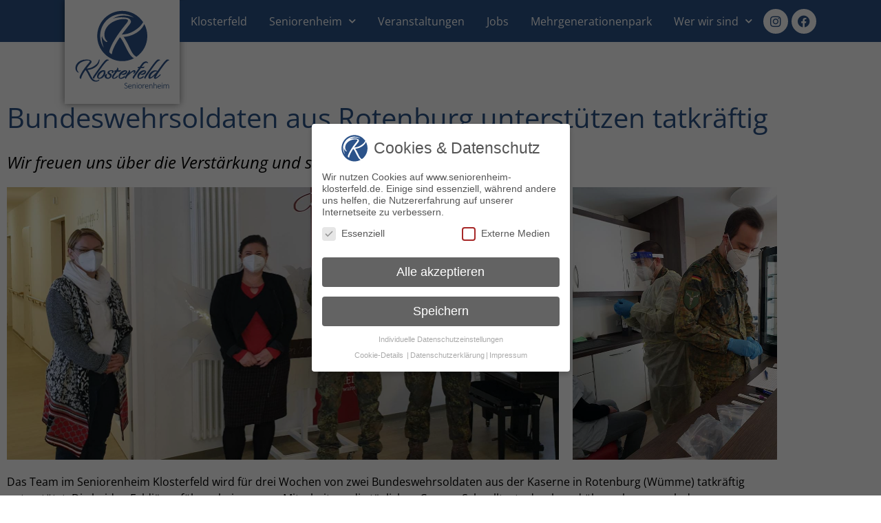

--- FILE ---
content_type: text/html; charset=UTF-8
request_url: https://seniorenheim-klosterfeld.de/bundeswehr-unterstuetzt-im-seniorenheim-klosterfeld/
body_size: 19121
content:
<!doctype html>
<html lang="de">
<head>
<meta charset="UTF-8">
<meta name="viewport" content="width=device-width, initial-scale=1">
<link rel="profile" href="https://gmpg.org/xfn/11">
<meta name='robots' content='index, follow, max-image-preview:large, max-snippet:-1, max-video-preview:-1'/>
<title>Bundeswehr unterstützt im Seniorenheim Klosterfeld - Seniorenheim Klosterfeld</title>
<link rel="canonical" href="https://seniorenheim-klosterfeld.de/bundeswehr-unterstuetzt-im-seniorenheim-klosterfeld/"/>
<meta property="og:locale" content="de_DE"/>
<meta property="og:type" content="article"/>
<meta property="og:title" content="Bundeswehr unterstützt im Seniorenheim Klosterfeld - Seniorenheim Klosterfeld"/>
<meta property="og:description" content="Das Team im Seniorenheim Klosterfeld wird für drei Wochen von zwei Bundeswehrsoldaten aus der Kaserne in Rotenburg (Wümme) tatkräftig unterstützt. Die beiden Feldjäger führen ..."/>
<meta property="og:url" content="https://seniorenheim-klosterfeld.de/bundeswehr-unterstuetzt-im-seniorenheim-klosterfeld/"/>
<meta property="og:site_name" content="Seniorenheim Klosterfeld"/>
<meta property="article:publisher" content="https://de-de.facebook.com/pages/category/Nursing-Home/Seniorenheim-Klosterfeld-1093698670738137/"/>
<meta property="article:published_time" content="2021-02-11T16:33:45+00:00"/>
<meta property="article:modified_time" content="2022-10-24T12:03:22+00:00"/>
<meta property="og:image" content="https://seniorenheim-klosterfeld.de/wp-content/uploads/2021/02/Bundeswehr-unterstützt-im-Seniorenheim-Klosterfeld-2021-2.jpg"/>
<meta property="og:image:width" content="1606"/>
<meta property="og:image:height" content="793"/>
<meta property="og:image:type" content="image/jpeg"/>
<meta name="author" content="novak"/>
<meta name="twitter:card" content="summary_large_image"/>
<meta name="twitter:label1" content="Verfasst von"/>
<meta name="twitter:data1" content="novak"/>
<meta name="twitter:label2" content="Geschätzte Lesezeit"/>
<meta name="twitter:data2" content="1 Minute"/>
<script type="application/ld+json" class="yoast-schema-graph">{"@context":"https://schema.org","@graph":[{"@type":"Article","@id":"https://seniorenheim-klosterfeld.de/bundeswehr-unterstuetzt-im-seniorenheim-klosterfeld/#article","isPartOf":{"@id":"https://seniorenheim-klosterfeld.de/bundeswehr-unterstuetzt-im-seniorenheim-klosterfeld/"},"author":{"name":"novak","@id":"https://seniorenheim-klosterfeld.de/#/schema/person/5ce3633b9fb0741dfcc274455418d0a0"},"headline":"Bundeswehr unterstützt im Seniorenheim Klosterfeld","datePublished":"2021-02-11T16:33:45+00:00","dateModified":"2022-10-24T12:03:22+00:00","mainEntityOfPage":{"@id":"https://seniorenheim-klosterfeld.de/bundeswehr-unterstuetzt-im-seniorenheim-klosterfeld/"},"wordCount":112,"publisher":{"@id":"https://seniorenheim-klosterfeld.de/#organization"},"image":{"@id":"https://seniorenheim-klosterfeld.de/bundeswehr-unterstuetzt-im-seniorenheim-klosterfeld/#primaryimage"},"thumbnailUrl":"https://seniorenheim-klosterfeld.de/wp-content/uploads/2021/02/Bundeswehr-unterstützt-im-Seniorenheim-Klosterfeld-2021-2.jpg","articleSection":["aktuelles"],"inLanguage":"de"},{"@type":"WebPage","@id":"https://seniorenheim-klosterfeld.de/bundeswehr-unterstuetzt-im-seniorenheim-klosterfeld/","url":"https://seniorenheim-klosterfeld.de/bundeswehr-unterstuetzt-im-seniorenheim-klosterfeld/","name":"Bundeswehr unterstützt im Seniorenheim Klosterfeld - Seniorenheim Klosterfeld","isPartOf":{"@id":"https://seniorenheim-klosterfeld.de/#website"},"primaryImageOfPage":{"@id":"https://seniorenheim-klosterfeld.de/bundeswehr-unterstuetzt-im-seniorenheim-klosterfeld/#primaryimage"},"image":{"@id":"https://seniorenheim-klosterfeld.de/bundeswehr-unterstuetzt-im-seniorenheim-klosterfeld/#primaryimage"},"thumbnailUrl":"https://seniorenheim-klosterfeld.de/wp-content/uploads/2021/02/Bundeswehr-unterstützt-im-Seniorenheim-Klosterfeld-2021-2.jpg","datePublished":"2021-02-11T16:33:45+00:00","dateModified":"2022-10-24T12:03:22+00:00","breadcrumb":{"@id":"https://seniorenheim-klosterfeld.de/bundeswehr-unterstuetzt-im-seniorenheim-klosterfeld/#breadcrumb"},"inLanguage":"de","potentialAction":[{"@type":"ReadAction","target":["https://seniorenheim-klosterfeld.de/bundeswehr-unterstuetzt-im-seniorenheim-klosterfeld/"]}]},{"@type":"ImageObject","inLanguage":"de","@id":"https://seniorenheim-klosterfeld.de/bundeswehr-unterstuetzt-im-seniorenheim-klosterfeld/#primaryimage","url":"https://seniorenheim-klosterfeld.de/wp-content/uploads/2021/02/Bundeswehr-unterstützt-im-Seniorenheim-Klosterfeld-2021-2.jpg","contentUrl":"https://seniorenheim-klosterfeld.de/wp-content/uploads/2021/02/Bundeswehr-unterstützt-im-Seniorenheim-Klosterfeld-2021-2.jpg","width":1606,"height":793,"caption":"Die Bundeswehr unterstützt das Seniorenheim Klosterfeld"},{"@type":"BreadcrumbList","@id":"https://seniorenheim-klosterfeld.de/bundeswehr-unterstuetzt-im-seniorenheim-klosterfeld/#breadcrumb","itemListElement":[{"@type":"ListItem","position":1,"name":"Startseite","item":"https://seniorenheim-klosterfeld.de/"},{"@type":"ListItem","position":2,"name":"Bundeswehr unterstützt im Seniorenheim Klosterfeld"}]},{"@type":"WebSite","@id":"https://seniorenheim-klosterfeld.de/#website","url":"https://seniorenheim-klosterfeld.de/","name":"Seniorenheim Klosterfeld","description":"Pflegeeinrichtung in Himmelpforten mit stationären Hausgemeinschaftsprinzip","publisher":{"@id":"https://seniorenheim-klosterfeld.de/#organization"},"potentialAction":[{"@type":"SearchAction","target":{"@type":"EntryPoint","urlTemplate":"https://seniorenheim-klosterfeld.de/?s={search_term_string}"},"query-input":{"@type":"PropertyValueSpecification","valueRequired":true,"valueName":"search_term_string"}}],"inLanguage":"de"},{"@type":"Organization","@id":"https://seniorenheim-klosterfeld.de/#organization","name":"Seniorenheim Klosterfeld","url":"https://seniorenheim-klosterfeld.de/","logo":{"@type":"ImageObject","inLanguage":"de","@id":"https://seniorenheim-klosterfeld.de/#/schema/logo/image/","url":"https://seniorenheim-klosterfeld.de/wp-content/uploads/2019/11/Logo-Klosterfeld-Header.png","contentUrl":"https://seniorenheim-klosterfeld.de/wp-content/uploads/2019/11/Logo-Klosterfeld-Header.png","width":450,"height":354,"caption":"Seniorenheim Klosterfeld"},"image":{"@id":"https://seniorenheim-klosterfeld.de/#/schema/logo/image/"},"sameAs":["https://de-de.facebook.com/pages/category/Nursing-Home/Seniorenheim-Klosterfeld-1093698670738137/"]},{"@type":"Person","@id":"https://seniorenheim-klosterfeld.de/#/schema/person/5ce3633b9fb0741dfcc274455418d0a0","name":"novak"}]}</script>
<link rel="alternate" type="application/rss+xml" title="Seniorenheim Klosterfeld &raquo; Feed" href="https://seniorenheim-klosterfeld.de/feed/"/>
<link rel="alternate" type="application/rss+xml" title="Seniorenheim Klosterfeld &raquo; Kommentar-Feed" href="https://seniorenheim-klosterfeld.de/comments/feed/"/>
<link rel="alternate" title="oEmbed (JSON)" type="application/json+oembed" href="https://seniorenheim-klosterfeld.de/wp-json/oembed/1.0/embed?url=https%3A%2F%2Fseniorenheim-klosterfeld.de%2Fbundeswehr-unterstuetzt-im-seniorenheim-klosterfeld%2F"/>
<link rel="alternate" title="oEmbed (XML)" type="text/xml+oembed" href="https://seniorenheim-klosterfeld.de/wp-json/oembed/1.0/embed?url=https%3A%2F%2Fseniorenheim-klosterfeld.de%2Fbundeswehr-unterstuetzt-im-seniorenheim-klosterfeld%2F&#038;format=xml"/>
<style id='wp-img-auto-sizes-contain-inline-css'>img:is([sizes=auto i],[sizes^="auto," i]){contain-intrinsic-size:3000px 1500px}</style>
<style id='global-styles-inline-css'>:root{--wp--preset--aspect-ratio--square:1;--wp--preset--aspect-ratio--4-3:4/3;--wp--preset--aspect-ratio--3-4:3/4;--wp--preset--aspect-ratio--3-2:3/2;--wp--preset--aspect-ratio--2-3:2/3;--wp--preset--aspect-ratio--16-9:16/9;--wp--preset--aspect-ratio--9-16:9/16;--wp--preset--color--black:#000000;--wp--preset--color--cyan-bluish-gray:#abb8c3;--wp--preset--color--white:#ffffff;--wp--preset--color--pale-pink:#f78da7;--wp--preset--color--vivid-red:#cf2e2e;--wp--preset--color--luminous-vivid-orange:#ff6900;--wp--preset--color--luminous-vivid-amber:#fcb900;--wp--preset--color--light-green-cyan:#7bdcb5;--wp--preset--color--vivid-green-cyan:#00d084;--wp--preset--color--pale-cyan-blue:#8ed1fc;--wp--preset--color--vivid-cyan-blue:#0693e3;--wp--preset--color--vivid-purple:#9b51e0;--wp--preset--gradient--vivid-cyan-blue-to-vivid-purple:linear-gradient(135deg,rgb(6,147,227) 0%,rgb(155,81,224) 100%);--wp--preset--gradient--light-green-cyan-to-vivid-green-cyan:linear-gradient(135deg,rgb(122,220,180) 0%,rgb(0,208,130) 100%);--wp--preset--gradient--luminous-vivid-amber-to-luminous-vivid-orange:linear-gradient(135deg,rgb(252,185,0) 0%,rgb(255,105,0) 100%);--wp--preset--gradient--luminous-vivid-orange-to-vivid-red:linear-gradient(135deg,rgb(255,105,0) 0%,rgb(207,46,46) 100%);--wp--preset--gradient--very-light-gray-to-cyan-bluish-gray:linear-gradient(135deg,rgb(238,238,238) 0%,rgb(169,184,195) 100%);--wp--preset--gradient--cool-to-warm-spectrum:linear-gradient(135deg,rgb(74,234,220) 0%,rgb(151,120,209) 20%,rgb(207,42,186) 40%,rgb(238,44,130) 60%,rgb(251,105,98) 80%,rgb(254,248,76) 100%);--wp--preset--gradient--blush-light-purple:linear-gradient(135deg,rgb(255,206,236) 0%,rgb(152,150,240) 100%);--wp--preset--gradient--blush-bordeaux:linear-gradient(135deg,rgb(254,205,165) 0%,rgb(254,45,45) 50%,rgb(107,0,62) 100%);--wp--preset--gradient--luminous-dusk:linear-gradient(135deg,rgb(255,203,112) 0%,rgb(199,81,192) 50%,rgb(65,88,208) 100%);--wp--preset--gradient--pale-ocean:linear-gradient(135deg,rgb(255,245,203) 0%,rgb(182,227,212) 50%,rgb(51,167,181) 100%);--wp--preset--gradient--electric-grass:linear-gradient(135deg,rgb(202,248,128) 0%,rgb(113,206,126) 100%);--wp--preset--gradient--midnight:linear-gradient(135deg,rgb(2,3,129) 0%,rgb(40,116,252) 100%);--wp--preset--font-size--small:13px;--wp--preset--font-size--medium:20px;--wp--preset--font-size--large:36px;--wp--preset--font-size--x-large:42px;--wp--preset--spacing--20:0.44rem;--wp--preset--spacing--30:0.67rem;--wp--preset--spacing--40:1rem;--wp--preset--spacing--50:1.5rem;--wp--preset--spacing--60:2.25rem;--wp--preset--spacing--70:3.38rem;--wp--preset--spacing--80:5.06rem;--wp--preset--shadow--natural:6px 6px 9px rgba(0, 0, 0, 0.2);--wp--preset--shadow--deep:12px 12px 50px rgba(0, 0, 0, 0.4);--wp--preset--shadow--sharp:6px 6px 0px rgba(0, 0, 0, 0.2);--wp--preset--shadow--outlined:6px 6px 0px -3px rgb(255, 255, 255), 6px 6px rgb(0, 0, 0);--wp--preset--shadow--crisp:6px 6px 0px rgb(0, 0, 0);}:root{--wp--style--global--content-size:800px;--wp--style--global--wide-size:1200px;}:where(body){margin:0;}.wp-site-blocks > .alignleft{float:left;margin-right:2em;}.wp-site-blocks > .alignright{float:right;margin-left:2em;}.wp-site-blocks > .aligncenter{justify-content:center;margin-left:auto;margin-right:auto;}:where(.wp-site-blocks) > *{margin-block-start:24px;margin-block-end:0;}:where(.wp-site-blocks) > :first-child{margin-block-start:0;}:where(.wp-site-blocks) > :last-child{margin-block-end:0;}:root{--wp--style--block-gap:24px;}:root :where(.is-layout-flow) > :first-child{margin-block-start:0;}:root :where(.is-layout-flow) > :last-child{margin-block-end:0;}:root :where(.is-layout-flow) > *{margin-block-start:24px;margin-block-end:0;}:root :where(.is-layout-constrained) > :first-child{margin-block-start:0;}:root :where(.is-layout-constrained) > :last-child{margin-block-end:0;}:root :where(.is-layout-constrained) > *{margin-block-start:24px;margin-block-end:0;}:root :where(.is-layout-flex){gap:24px;}:root :where(.is-layout-grid){gap:24px;}.is-layout-flow > .alignleft{float:left;margin-inline-start:0;margin-inline-end:2em;}.is-layout-flow > .alignright{float:right;margin-inline-start:2em;margin-inline-end:0;}.is-layout-flow > .aligncenter{margin-left:auto !important;margin-right:auto !important;}.is-layout-constrained > .alignleft{float:left;margin-inline-start:0;margin-inline-end:2em;}.is-layout-constrained > .alignright{float:right;margin-inline-start:2em;margin-inline-end:0;}.is-layout-constrained > .aligncenter{margin-left:auto !important;margin-right:auto !important;}.is-layout-constrained > :where(:not(.alignleft):not(.alignright):not(.alignfull)){max-width:var(--wp--style--global--content-size);margin-left:auto !important;margin-right:auto !important;}.is-layout-constrained > .alignwide{max-width:var(--wp--style--global--wide-size);}body .is-layout-flex{display:flex;}.is-layout-flex{flex-wrap:wrap;align-items:center;}.is-layout-flex > :is(*, div){margin:0;}body .is-layout-grid{display:grid;}.is-layout-grid > :is(*, div){margin:0;}body{padding-top:0px;padding-right:0px;padding-bottom:0px;padding-left:0px;}a:where(:not(.wp-element-button)){text-decoration:underline;}:root :where(.wp-element-button, .wp-block-button__link){background-color:#32373c;border-width:0;color:#fff;font-family:inherit;font-size:inherit;font-style:inherit;font-weight:inherit;letter-spacing:inherit;line-height:inherit;padding-top:calc(0.667em + 2px);padding-right:calc(1.333em + 2px);padding-bottom:calc(0.667em + 2px);padding-left:calc(1.333em + 2px);text-decoration:none;text-transform:inherit;}.has-black-color{color:var(--wp--preset--color--black) !important;}.has-cyan-bluish-gray-color{color:var(--wp--preset--color--cyan-bluish-gray) !important;}.has-white-color{color:var(--wp--preset--color--white) !important;}.has-pale-pink-color{color:var(--wp--preset--color--pale-pink) !important;}.has-vivid-red-color{color:var(--wp--preset--color--vivid-red) !important;}.has-luminous-vivid-orange-color{color:var(--wp--preset--color--luminous-vivid-orange) !important;}.has-luminous-vivid-amber-color{color:var(--wp--preset--color--luminous-vivid-amber) !important;}.has-light-green-cyan-color{color:var(--wp--preset--color--light-green-cyan) !important;}.has-vivid-green-cyan-color{color:var(--wp--preset--color--vivid-green-cyan) !important;}.has-pale-cyan-blue-color{color:var(--wp--preset--color--pale-cyan-blue) !important;}.has-vivid-cyan-blue-color{color:var(--wp--preset--color--vivid-cyan-blue) !important;}.has-vivid-purple-color{color:var(--wp--preset--color--vivid-purple) !important;}.has-black-background-color{background-color:var(--wp--preset--color--black) !important;}.has-cyan-bluish-gray-background-color{background-color:var(--wp--preset--color--cyan-bluish-gray) !important;}.has-white-background-color{background-color:var(--wp--preset--color--white) !important;}.has-pale-pink-background-color{background-color:var(--wp--preset--color--pale-pink) !important;}.has-vivid-red-background-color{background-color:var(--wp--preset--color--vivid-red) !important;}.has-luminous-vivid-orange-background-color{background-color:var(--wp--preset--color--luminous-vivid-orange) !important;}.has-luminous-vivid-amber-background-color{background-color:var(--wp--preset--color--luminous-vivid-amber) !important;}.has-light-green-cyan-background-color{background-color:var(--wp--preset--color--light-green-cyan) !important;}.has-vivid-green-cyan-background-color{background-color:var(--wp--preset--color--vivid-green-cyan) !important;}.has-pale-cyan-blue-background-color{background-color:var(--wp--preset--color--pale-cyan-blue) !important;}.has-vivid-cyan-blue-background-color{background-color:var(--wp--preset--color--vivid-cyan-blue) !important;}.has-vivid-purple-background-color{background-color:var(--wp--preset--color--vivid-purple) !important;}.has-black-border-color{border-color:var(--wp--preset--color--black) !important;}.has-cyan-bluish-gray-border-color{border-color:var(--wp--preset--color--cyan-bluish-gray) !important;}.has-white-border-color{border-color:var(--wp--preset--color--white) !important;}.has-pale-pink-border-color{border-color:var(--wp--preset--color--pale-pink) !important;}.has-vivid-red-border-color{border-color:var(--wp--preset--color--vivid-red) !important;}.has-luminous-vivid-orange-border-color{border-color:var(--wp--preset--color--luminous-vivid-orange) !important;}.has-luminous-vivid-amber-border-color{border-color:var(--wp--preset--color--luminous-vivid-amber) !important;}.has-light-green-cyan-border-color{border-color:var(--wp--preset--color--light-green-cyan) !important;}.has-vivid-green-cyan-border-color{border-color:var(--wp--preset--color--vivid-green-cyan) !important;}.has-pale-cyan-blue-border-color{border-color:var(--wp--preset--color--pale-cyan-blue) !important;}.has-vivid-cyan-blue-border-color{border-color:var(--wp--preset--color--vivid-cyan-blue) !important;}.has-vivid-purple-border-color{border-color:var(--wp--preset--color--vivid-purple) !important;}.has-vivid-cyan-blue-to-vivid-purple-gradient-background{background:var(--wp--preset--gradient--vivid-cyan-blue-to-vivid-purple) !important;}.has-light-green-cyan-to-vivid-green-cyan-gradient-background{background:var(--wp--preset--gradient--light-green-cyan-to-vivid-green-cyan) !important;}.has-luminous-vivid-amber-to-luminous-vivid-orange-gradient-background{background:var(--wp--preset--gradient--luminous-vivid-amber-to-luminous-vivid-orange) !important;}.has-luminous-vivid-orange-to-vivid-red-gradient-background{background:var(--wp--preset--gradient--luminous-vivid-orange-to-vivid-red) !important;}.has-very-light-gray-to-cyan-bluish-gray-gradient-background{background:var(--wp--preset--gradient--very-light-gray-to-cyan-bluish-gray) !important;}.has-cool-to-warm-spectrum-gradient-background{background:var(--wp--preset--gradient--cool-to-warm-spectrum) !important;}.has-blush-light-purple-gradient-background{background:var(--wp--preset--gradient--blush-light-purple) !important;}.has-blush-bordeaux-gradient-background{background:var(--wp--preset--gradient--blush-bordeaux) !important;}.has-luminous-dusk-gradient-background{background:var(--wp--preset--gradient--luminous-dusk) !important;}.has-pale-ocean-gradient-background{background:var(--wp--preset--gradient--pale-ocean) !important;}.has-electric-grass-gradient-background{background:var(--wp--preset--gradient--electric-grass) !important;}.has-midnight-gradient-background{background:var(--wp--preset--gradient--midnight) !important;}.has-small-font-size{font-size:var(--wp--preset--font-size--small) !important;}.has-medium-font-size{font-size:var(--wp--preset--font-size--medium) !important;}.has-large-font-size{font-size:var(--wp--preset--font-size--large) !important;}.has-x-large-font-size{font-size:var(--wp--preset--font-size--x-large) !important;}:root :where(.wp-block-pullquote){font-size:1.5em;line-height:1.6;}</style>
<link rel="stylesheet" type="text/css" href="//seniorenheim-klosterfeld.de/wp-content/cache/wpfc-minified/d3udwpfc/bjuhv.css" media="all"/>
<link rel='stylesheet' id='elementor-post-1197-css' href='https://seniorenheim-klosterfeld.de/wp-content/uploads/elementor/css/post-1197.css?ver=1767614164' media='all'/>
<link rel="stylesheet" type="text/css" href="//seniorenheim-klosterfeld.de/wp-content/cache/wpfc-minified/e5vubhky/bqj8o.css" media="all"/>
<link rel='stylesheet' id='elementor-post-1548-css' href='https://seniorenheim-klosterfeld.de/wp-content/uploads/elementor/css/post-1548.css?ver=1767727877' media='all'/>
<link rel='stylesheet' id='elementor-post-3592-css' href='https://seniorenheim-klosterfeld.de/wp-content/uploads/elementor/css/post-3592.css?ver=1767614164' media='all'/>
<link rel='stylesheet' id='elementor-post-61-css' href='https://seniorenheim-klosterfeld.de/wp-content/uploads/elementor/css/post-61.css?ver=1767614191' media='all'/>
<link rel="stylesheet" type="text/css" href="//seniorenheim-klosterfeld.de/wp-content/cache/wpfc-minified/7l34xh44/bjuhv.css" media="all"/>
<script src='//seniorenheim-klosterfeld.de/wp-content/cache/wpfc-minified/8mkt9cmc/bjuhv.js'></script>
<link rel="https://api.w.org/" href="https://seniorenheim-klosterfeld.de/wp-json/"/><link rel="alternate" title="JSON" type="application/json" href="https://seniorenheim-klosterfeld.de/wp-json/wp/v2/posts/1548"/><link rel="EditURI" type="application/rsd+xml" title="RSD" href="https://seniorenheim-klosterfeld.de/xmlrpc.php?rsd"/>
<meta name="generator" content="WordPress 6.9"/>
<link rel='shortlink' href='https://seniorenheim-klosterfeld.de/?p=1548'/>
<meta name="description" content="Das Team im Seniorenheim Klosterfeld wird für drei Wochen von zwei Bundeswehrsoldaten aus der Kaserne in Rotenburg (Wümme) tatkräftig unterstützt. Die beiden Feldjäger führen ...">
<meta name="generator" content="Elementor 3.34.0; features: additional_custom_breakpoints; settings: css_print_method-external, google_font-disabled, font_display-block">
<style>.e-con.e-parent:nth-of-type(n+4):not(.e-lazyloaded):not(.e-no-lazyload),
.e-con.e-parent:nth-of-type(n+4):not(.e-lazyloaded):not(.e-no-lazyload) *{background-image:none !important;}
@media screen and (max-height: 1024px) {
.e-con.e-parent:nth-of-type(n+3):not(.e-lazyloaded):not(.e-no-lazyload),
.e-con.e-parent:nth-of-type(n+3):not(.e-lazyloaded):not(.e-no-lazyload) *{background-image:none !important;}
}
@media screen and (max-height: 640px) {
.e-con.e-parent:nth-of-type(n+2):not(.e-lazyloaded):not(.e-no-lazyload),
.e-con.e-parent:nth-of-type(n+2):not(.e-lazyloaded):not(.e-no-lazyload) *{background-image:none !important;}
}</style>
<link rel="icon" href="https://seniorenheim-klosterfeld.de/wp-content/uploads/2019/11/Logo-Icon-Klosterfeld-Footer.png" sizes="32x32"/>
<link rel="icon" href="https://seniorenheim-klosterfeld.de/wp-content/uploads/2019/11/Logo-Icon-Klosterfeld-Footer.png" sizes="192x192"/>
<link rel="apple-touch-icon" href="https://seniorenheim-klosterfeld.de/wp-content/uploads/2019/11/Logo-Icon-Klosterfeld-Footer.png"/>
<meta name="msapplication-TileImage" content="https://seniorenheim-klosterfeld.de/wp-content/uploads/2019/11/Logo-Icon-Klosterfeld-Footer.png"/>
</head>
<body class="wp-singular post-template post-template-elementor_header_footer single single-post postid-1548 single-format-standard wp-embed-responsive wp-theme-hello-elementor hello-elementor-default elementor-default elementor-template-full-width elementor-kit-1197 elementor-page elementor-page-1548">
<a class="skip-link screen-reader-text" href="#content">Zum Inhalt springen</a>
<header data-elementor-type="header" data-elementor-id="3592" class="elementor elementor-3592 elementor-location-header" data-elementor-post-type="elementor_library">
<div class="elementor-element elementor-element-c711b08 e-flex e-con-boxed e-con e-parent" data-id="c711b08" data-element_type="container" data-settings="{&quot;background_background&quot;:&quot;classic&quot;,&quot;sticky&quot;:&quot;top&quot;,&quot;sticky_on&quot;:[&quot;desktop&quot;,&quot;tablet&quot;,&quot;mobile&quot;],&quot;sticky_offset&quot;:0,&quot;sticky_effects_offset&quot;:0,&quot;sticky_anchor_link_offset&quot;:0}">
<div class="e-con-inner">
<div class="elementor-element elementor-element-46bc818 elementor-view-default elementor-widget elementor-widget-icon" data-id="46bc818" data-element_type="widget" data-widget_type="icon.default">
<div class="elementor-widget-container">
<div class="elementor-icon-wrapper">
<a class="elementor-icon" href="/start" title="zur Startseite">
<svg xmlns="http://www.w3.org/2000/svg" xmlns:xlink="http://www.w3.org/1999/xlink" x="0px" y="0px" viewBox="0 0 527.3 440.5" style="enable-background:new 0 0 527.3 440.5;" xml:space="preserve"><style>.st0{display:none;}
.st1{fill:#FFFFFF;}
.st2{fill:#2C538A;}
.st3{fill:#2E5389;}</style><g id="Ebene_5" class="st0"></g><g id="Seniorenheim">	<g>		<path d="M293.2,419.7c0,1.3-0.2,2.4-0.7,3.5c-0.5,1-1.1,1.9-2,2.6c-0.8,0.7-1.8,1.3-3,1.6c-1.2,0.4-2.4,0.6-3.8,0.6    c-0.9,0-1.8-0.1-2.6-0.3c-0.8-0.2-1.6-0.4-2.2-0.6c-0.6-0.2-1.2-0.5-1.6-0.7c-0.4-0.2-0.7-0.5-0.9-0.6c-0.2-0.2-0.3-0.4-0.4-0.6    c-0.1-0.2-0.1-0.5-0.1-0.9c0-0.3,0-0.5,0-0.6c0-0.2,0.1-0.3,0.1-0.4c0.1-0.1,0.1-0.2,0.2-0.2c0.1,0,0.2-0.1,0.3-0.1    c0.2,0,0.5,0.1,0.9,0.4c0.4,0.3,0.9,0.5,1.5,0.9c0.6,0.3,1.3,0.6,2.2,0.9c0.8,0.3,1.8,0.4,3,0.4c0.9,0,1.8-0.1,2.5-0.4    c0.8-0.2,1.4-0.6,2-1.1c0.6-0.5,1-1,1.3-1.7c0.3-0.7,0.5-1.5,0.5-2.3c0-0.9-0.2-1.7-0.6-2.3c-0.4-0.6-0.9-1.2-1.5-1.7    c-0.6-0.5-1.4-0.9-2.2-1.3c-0.8-0.4-1.6-0.8-2.5-1.2c-0.8-0.4-1.7-0.8-2.5-1.3c-0.8-0.5-1.5-1-2.2-1.6c-0.6-0.6-1.1-1.4-1.5-2.2    c-0.4-0.8-0.6-1.8-0.6-3c0-1.1,0.2-2.1,0.6-3c0.4-0.9,1-1.6,1.7-2.3c0.7-0.6,1.6-1.1,2.6-1.4c1-0.3,2.2-0.5,3.4-0.5    c0.6,0,1.2,0.1,1.9,0.2c0.6,0.1,1.2,0.3,1.8,0.5c0.6,0.2,1.1,0.4,1.5,0.6c0.4,0.2,0.7,0.4,0.9,0.6c0.1,0.1,0.2,0.2,0.3,0.3    c0,0.1,0.1,0.2,0.1,0.3c0,0.1,0.1,0.2,0.1,0.4c0,0.1,0,0.3,0,0.5c0,0.2,0,0.4,0,0.5c0,0.2-0.1,0.3-0.1,0.4c0,0.1-0.1,0.2-0.2,0.3    c-0.1,0.1-0.1,0.1-0.2,0.1c-0.2,0-0.4-0.1-0.8-0.3c-0.3-0.2-0.8-0.5-1.3-0.7c-0.5-0.3-1.1-0.5-1.8-0.7c-0.7-0.2-1.5-0.3-2.4-0.3    c-0.9,0-1.7,0.1-2.3,0.4c-0.7,0.2-1.2,0.6-1.6,1c-0.4,0.4-0.8,0.9-1,1.4c-0.2,0.6-0.3,1.1-0.3,1.8c0,0.9,0.2,1.7,0.6,2.3    c0.4,0.6,0.9,1.2,1.5,1.7c0.6,0.5,1.4,0.9,2.2,1.3c0.8,0.4,1.6,0.8,2.5,1.2c0.8,0.4,1.7,0.8,2.5,1.3c0.8,0.5,1.5,1,2.2,1.6    c0.6,0.6,1.2,1.3,1.5,2.2C293,417.6,293.2,418.6,293.2,419.7z"></path>		<path d="M314.2,415.9c0,0.5-0.1,0.9-0.4,1.1c-0.3,0.2-0.6,0.3-0.8,0.3h-13.8c0,1.3,0.1,2.4,0.4,3.4c0.2,1,0.7,1.9,1.2,2.6    c0.6,0.7,1.3,1.3,2.2,1.7c0.9,0.4,2,0.6,3.4,0.6c0.9,0,1.8-0.1,2.5-0.2c0.7-0.2,1.4-0.3,1.9-0.6c0.5-0.2,1-0.4,1.3-0.5    c0.4-0.2,0.6-0.2,0.8-0.2c0.1,0,0.2,0,0.2,0.1c0.1,0,0.1,0.1,0.2,0.2c0,0.1,0.1,0.2,0.1,0.4c0,0.1,0,0.3,0,0.6c0,0.1,0,0.2,0,0.3    c0,0.1,0,0.2-0.1,0.3c0,0.1-0.1,0.2-0.1,0.2c0,0.1-0.1,0.1-0.2,0.2c-0.1,0.1-0.3,0.2-0.7,0.4c-0.4,0.2-0.9,0.4-1.5,0.6    c-0.6,0.2-1.4,0.4-2.2,0.5c-0.8,0.1-1.7,0.2-2.7,0.2c-1.6,0-3-0.2-4.2-0.7c-1.2-0.5-2.2-1.2-3.1-2.1c-0.8-0.9-1.4-2.1-1.9-3.4    c-0.4-1.4-0.6-2.9-0.6-4.7c0-1.7,0.2-3.3,0.7-4.6c0.4-1.4,1.1-2.5,1.9-3.5c0.8-1,1.8-1.7,3-2.2c1.2-0.5,2.5-0.8,3.9-0.8    c1.5,0,2.8,0.3,3.9,0.8c1.1,0.5,2,1.2,2.7,2.1c0.7,0.9,1.2,1.9,1.5,3c0.3,1.1,0.5,2.3,0.5,3.6V415.9z M311.5,415.1    c0-2.2-0.4-3.8-1.5-5.1c-1-1.2-2.5-1.8-4.5-1.8c-1,0-1.9,0.2-2.7,0.6c-0.8,0.4-1.4,0.9-2,1.5c-0.5,0.6-0.9,1.4-1.2,2.2    c-0.3,0.8-0.4,1.7-0.5,2.6H311.5z"></path>		<path d="M335.7,427.1c0,0.1,0,0.2-0.1,0.2c0,0.1-0.1,0.1-0.2,0.2c-0.1,0-0.2,0.1-0.4,0.1c-0.2,0-0.4,0-0.6,0c-0.3,0-0.5,0-0.7,0    c-0.2,0-0.3-0.1-0.4-0.1c-0.1,0-0.2-0.1-0.2-0.2c0-0.1-0.1-0.2-0.1-0.2v-12.1c0-1.3-0.1-2.3-0.3-3.1c-0.2-0.8-0.5-1.5-0.9-2    c-0.4-0.6-0.9-1-1.5-1.3c-0.6-0.3-1.3-0.5-2.1-0.5c-1,0-2.1,0.4-3.1,1.1c-1,0.7-2.1,1.8-3.3,3.2v14.6c0,0.1,0,0.2-0.1,0.2    c0,0.1-0.1,0.1-0.2,0.2c-0.1,0-0.2,0.1-0.4,0.1c-0.2,0-0.4,0-0.7,0c-0.3,0-0.5,0-0.6,0c-0.2,0-0.3-0.1-0.4-0.1    c-0.1,0-0.2-0.1-0.2-0.2c0-0.1-0.1-0.2-0.1-0.2v-20.3c0-0.1,0-0.2,0.1-0.2c0-0.1,0.1-0.1,0.2-0.2c0.1-0.1,0.2-0.1,0.4-0.1    c0.2,0,0.4,0,0.6,0c0.3,0,0.5,0,0.6,0c0.2,0,0.3,0.1,0.4,0.1c0.1,0.1,0.2,0.1,0.2,0.2c0,0.1,0.1,0.2,0.1,0.2v2.9    c1.2-1.3,2.3-2.2,3.4-2.8c1.1-0.6,2.2-0.9,3.3-0.9c1.3,0,2.5,0.2,3.4,0.7c0.9,0.4,1.6,1.1,2.2,1.8c0.6,0.8,1,1.7,1.2,2.7    c0.2,1,0.4,2.2,0.4,3.7V427.1z"></path>		<path d="M345,400c0,0.7-0.1,1.2-0.4,1.5c-0.3,0.3-0.7,0.4-1.4,0.4c-0.7,0-1.1-0.1-1.4-0.4s-0.4-0.7-0.4-1.4s0.1-1.2,0.4-1.5    c0.3-0.3,0.7-0.4,1.4-0.4c0.7,0,1.1,0.1,1.4,0.4S345,399.2,345,400z M344.6,427.1c0,0.1,0,0.2-0.1,0.2c0,0.1-0.1,0.1-0.2,0.2    c-0.1,0-0.2,0.1-0.4,0.1c-0.2,0-0.4,0-0.7,0c-0.3,0-0.5,0-0.6,0c-0.2,0-0.3-0.1-0.4-0.1c-0.1,0-0.2-0.1-0.2-0.2    c0-0.1-0.1-0.2-0.1-0.2v-20.3c0-0.1,0-0.2,0.1-0.2c0-0.1,0.1-0.1,0.2-0.2c0.1-0.1,0.2-0.1,0.4-0.1c0.2,0,0.4,0,0.6,0    c0.3,0,0.5,0,0.7,0c0.2,0,0.3,0.1,0.4,0.1c0.1,0.1,0.2,0.1,0.2,0.2c0,0.1,0.1,0.2,0.1,0.2V427.1z"></path>		<path d="M368.9,416.7c0,1.6-0.2,3.1-0.6,4.5c-0.4,1.4-1,2.5-1.9,3.5c-0.8,1-1.9,1.8-3.1,2.3c-1.2,0.6-2.7,0.8-4.3,0.8    c-1.6,0-3-0.3-4.2-0.8c-1.2-0.5-2.2-1.2-3-2.2c-0.8-0.9-1.4-2.1-1.8-3.4c-0.4-1.3-0.6-2.8-0.6-4.5c0-1.6,0.2-3.1,0.6-4.5    c0.4-1.4,1-2.5,1.9-3.5c0.8-1,1.9-1.8,3.1-2.3c1.2-0.6,2.7-0.8,4.4-0.8c1.6,0,3,0.2,4.2,0.7c1.2,0.5,2.2,1.2,3,2.1    c0.8,0.9,1.4,2.1,1.8,3.4C368.7,413.6,368.9,415.1,368.9,416.7z M366.1,417c0-1.2-0.1-2.3-0.3-3.3c-0.2-1-0.6-2-1.1-2.8    c-0.5-0.8-1.2-1.4-2.1-1.9c-0.9-0.5-2-0.7-3.3-0.7c-1.2,0-2.3,0.2-3.1,0.7c-0.9,0.4-1.6,1-2.2,1.8c-0.6,0.8-1,1.7-1.2,2.7    c-0.3,1-0.4,2.2-0.4,3.4c0,1.2,0.1,2.3,0.3,3.3c0.2,1.1,0.6,2,1.1,2.8c0.5,0.8,1.2,1.4,2.1,1.9c0.9,0.5,2,0.7,3.3,0.7    c1.2,0,2.3-0.2,3.1-0.7c0.9-0.4,1.6-1,2.2-1.8c0.6-0.8,1-1.7,1.2-2.7C366,419.4,366.1,418.2,366.1,417z"></path>		<path d="M385,407.8c0,0.2,0,0.4,0,0.6c0,0.2,0,0.3-0.1,0.4c0,0.1-0.1,0.2-0.1,0.2c-0.1,0.1-0.1,0.1-0.2,0.1c-0.1,0-0.3,0-0.5-0.1    c-0.2-0.1-0.4-0.1-0.6-0.2c-0.2-0.1-0.5-0.1-0.8-0.2c-0.3-0.1-0.6-0.1-0.9-0.1c-0.4,0-0.8,0.1-1.2,0.3c-0.4,0.2-0.8,0.4-1.2,0.8    c-0.4,0.4-0.9,0.9-1.3,1.5c-0.5,0.6-1,1.4-1.6,2.3v13.7c0,0.1,0,0.2-0.1,0.2c0,0.1-0.1,0.1-0.2,0.2c-0.1,0-0.2,0.1-0.4,0.1    c-0.2,0-0.4,0-0.7,0c-0.3,0-0.5,0-0.6,0c-0.2,0-0.3-0.1-0.4-0.1c-0.1,0-0.2-0.1-0.2-0.2c0-0.1-0.1-0.2-0.1-0.2v-20.3    c0-0.1,0-0.2,0.1-0.2c0-0.1,0.1-0.1,0.2-0.2c0.1-0.1,0.2-0.1,0.4-0.1c0.2,0,0.4,0,0.6,0c0.3,0,0.5,0,0.6,0c0.2,0,0.3,0.1,0.4,0.1    c0.1,0.1,0.2,0.1,0.2,0.2c0,0.1,0.1,0.2,0.1,0.2v3.2c0.6-0.9,1.1-1.5,1.6-2.1c0.5-0.5,1-0.9,1.4-1.2s0.9-0.5,1.3-0.6    c0.4-0.1,0.9-0.2,1.3-0.2c0.2,0,0.4,0,0.7,0c0.3,0,0.5,0.1,0.8,0.1c0.3,0.1,0.6,0.1,0.8,0.2c0.2,0.1,0.4,0.2,0.5,0.2    c0.1,0.1,0.1,0.1,0.2,0.2c0,0.1,0.1,0.1,0.1,0.2c0,0.1,0,0.2,0,0.3C385,407.4,385,407.6,385,407.8z"></path>		<path d="M404.4,415.9c0,0.5-0.1,0.9-0.4,1.1c-0.3,0.2-0.6,0.3-0.8,0.3h-13.8c0,1.3,0.1,2.4,0.4,3.4c0.2,1,0.7,1.9,1.2,2.6    c0.6,0.7,1.3,1.3,2.2,1.7c0.9,0.4,2,0.6,3.4,0.6c0.9,0,1.8-0.1,2.5-0.2c0.7-0.2,1.4-0.3,1.9-0.6c0.5-0.2,1-0.4,1.3-0.5    c0.4-0.2,0.6-0.2,0.8-0.2c0.1,0,0.2,0,0.2,0.1c0.1,0,0.1,0.1,0.2,0.2c0,0.1,0.1,0.2,0.1,0.4c0,0.1,0,0.3,0,0.6c0,0.1,0,0.2,0,0.3    c0,0.1,0,0.2-0.1,0.3c0,0.1-0.1,0.2-0.1,0.2c0,0.1-0.1,0.1-0.2,0.2c-0.1,0.1-0.3,0.2-0.7,0.4c-0.4,0.2-0.9,0.4-1.5,0.6    c-0.6,0.2-1.4,0.4-2.2,0.5c-0.8,0.1-1.7,0.2-2.7,0.2c-1.6,0-3-0.2-4.2-0.7c-1.2-0.5-2.2-1.2-3.1-2.1c-0.8-0.9-1.4-2.1-1.9-3.4    c-0.4-1.4-0.6-2.9-0.6-4.7c0-1.7,0.2-3.3,0.7-4.6c0.4-1.4,1.1-2.5,1.9-3.5c0.8-1,1.8-1.7,3-2.2c1.2-0.5,2.5-0.8,3.9-0.8    c1.5,0,2.8,0.3,3.9,0.8c1.1,0.5,2,1.2,2.7,2.1c0.7,0.9,1.2,1.9,1.5,3c0.3,1.1,0.5,2.3,0.5,3.6V415.9z M401.6,415.1    c0-2.2-0.4-3.8-1.5-5.1c-1-1.2-2.5-1.8-4.5-1.8c-1,0-1.9,0.2-2.7,0.6c-0.8,0.4-1.4,0.9-2,1.5c-0.5,0.6-0.9,1.4-1.2,2.2    c-0.3,0.8-0.4,1.7-0.5,2.6H401.6z"></path>		<path d="M425.8,427.1c0,0.1,0,0.2-0.1,0.2c0,0.1-0.1,0.1-0.2,0.2c-0.1,0-0.2,0.1-0.4,0.1c-0.2,0-0.4,0-0.6,0c-0.3,0-0.5,0-0.7,0    c-0.2,0-0.3-0.1-0.4-0.1c-0.1,0-0.2-0.1-0.2-0.2c0-0.1-0.1-0.2-0.1-0.2v-12.1c0-1.3-0.1-2.3-0.3-3.1c-0.2-0.8-0.5-1.5-0.9-2    c-0.4-0.6-0.9-1-1.5-1.3c-0.6-0.3-1.3-0.5-2.1-0.5c-1,0-2.1,0.4-3.1,1.1c-1,0.7-2.1,1.8-3.3,3.2v14.6c0,0.1,0,0.2-0.1,0.2    c0,0.1-0.1,0.1-0.2,0.2c-0.1,0-0.2,0.1-0.4,0.1c-0.2,0-0.4,0-0.7,0c-0.3,0-0.5,0-0.6,0c-0.2,0-0.3-0.1-0.4-0.1    c-0.1,0-0.2-0.1-0.2-0.2c0-0.1-0.1-0.2-0.1-0.2v-20.3c0-0.1,0-0.2,0.1-0.2c0-0.1,0.1-0.1,0.2-0.2c0.1-0.1,0.2-0.1,0.4-0.1    c0.2,0,0.4,0,0.6,0c0.3,0,0.5,0,0.6,0c0.2,0,0.3,0.1,0.4,0.1c0.1,0.1,0.2,0.1,0.2,0.2c0,0.1,0.1,0.2,0.1,0.2v2.9    c1.2-1.3,2.3-2.2,3.4-2.8c1.1-0.6,2.2-0.9,3.3-0.9c1.3,0,2.5,0.2,3.4,0.7c0.9,0.4,1.6,1.1,2.2,1.8c0.6,0.8,1,1.7,1.2,2.7    c0.2,1,0.4,2.2,0.4,3.7V427.1z"></path>		<path d="M448.6,427.1c0,0.1,0,0.2-0.1,0.2c0,0.1-0.1,0.1-0.2,0.2c-0.1,0-0.2,0.1-0.4,0.1c-0.2,0-0.4,0-0.6,0c-0.3,0-0.5,0-0.7,0    c-0.2,0-0.3-0.1-0.4-0.1c-0.1,0-0.2-0.1-0.2-0.2c0-0.1-0.1-0.2-0.1-0.2v-12.1c0-1.3-0.1-2.3-0.3-3.1c-0.2-0.8-0.5-1.5-0.9-2    c-0.4-0.6-0.9-1-1.5-1.3c-0.6-0.3-1.3-0.5-2.1-0.5c-1,0-2.1,0.4-3.1,1.1c-1,0.7-2.1,1.8-3.3,3.2v14.6c0,0.1,0,0.2-0.1,0.2    c0,0.1-0.1,0.1-0.2,0.2s-0.2,0.1-0.4,0.1c-0.2,0-0.4,0-0.7,0c-0.3,0-0.5,0-0.6,0c-0.2,0-0.3-0.1-0.4-0.1c-0.1,0-0.2-0.1-0.2-0.2    c0-0.1-0.1-0.2-0.1-0.2v-30.3c0-0.1,0-0.2,0.1-0.2c0-0.1,0.1-0.1,0.2-0.2c0.1-0.1,0.2-0.1,0.4-0.1c0.2,0,0.4,0,0.6,0    c0.3,0,0.5,0,0.7,0c0.2,0,0.3,0.1,0.4,0.1c0.1,0.1,0.2,0.1,0.2,0.2c0,0.1,0.1,0.2,0.1,0.2v12.7c1.1-1.2,2.2-2.1,3.3-2.7    c1.1-0.6,2.2-0.9,3.3-0.9c1.3,0,2.5,0.2,3.4,0.7c0.9,0.4,1.6,1.1,2.2,1.8c0.6,0.8,1,1.7,1.2,2.7c0.2,1,0.4,2.2,0.4,3.7V427.1z"></path>		<path d="M471.4,415.9c0,0.5-0.1,0.9-0.4,1.1c-0.3,0.2-0.6,0.3-0.8,0.3h-13.8c0,1.3,0.1,2.4,0.4,3.4c0.2,1,0.7,1.9,1.2,2.6    c0.6,0.7,1.3,1.3,2.2,1.7c0.9,0.4,2,0.6,3.4,0.6c0.9,0,1.8-0.1,2.5-0.2c0.7-0.2,1.4-0.3,1.9-0.6c0.5-0.2,1-0.4,1.3-0.5    c0.4-0.2,0.6-0.2,0.8-0.2c0.1,0,0.2,0,0.2,0.1c0.1,0,0.1,0.1,0.2,0.2c0,0.1,0.1,0.2,0.1,0.4c0,0.1,0,0.3,0,0.6c0,0.1,0,0.2,0,0.3    c0,0.1,0,0.2-0.1,0.3c0,0.1-0.1,0.2-0.1,0.2c0,0.1-0.1,0.1-0.2,0.2c-0.1,0.1-0.3,0.2-0.7,0.4c-0.4,0.2-0.9,0.4-1.5,0.6    c-0.6,0.2-1.4,0.4-2.2,0.5c-0.8,0.1-1.7,0.2-2.7,0.2c-1.6,0-3-0.2-4.2-0.7c-1.2-0.5-2.2-1.2-3.1-2.1c-0.8-0.9-1.4-2.1-1.9-3.4    c-0.4-1.4-0.6-2.9-0.6-4.7c0-1.7,0.2-3.3,0.7-4.6c0.4-1.4,1.1-2.5,1.9-3.5c0.8-1,1.8-1.7,3-2.2c1.2-0.5,2.4-0.8,3.9-0.8    c1.5,0,2.8,0.3,3.9,0.8c1.1,0.5,2,1.2,2.7,2.1c0.7,0.9,1.2,1.9,1.5,3c0.3,1.1,0.5,2.3,0.5,3.6V415.9z M468.6,415.1    c0-2.2-0.4-3.8-1.5-5.1c-1-1.2-2.5-1.8-4.5-1.8c-1,0-1.9,0.2-2.7,0.6s-1.4,0.9-2,1.5c-0.5,0.6-0.9,1.4-1.2,2.2    c-0.3,0.8-0.4,1.7-0.5,2.6H468.6z"></path>		<path d="M479.5,400c0,0.7-0.1,1.2-0.4,1.5c-0.3,0.3-0.7,0.4-1.4,0.4c-0.7,0-1.1-0.1-1.4-0.4c-0.2-0.2-0.4-0.7-0.4-1.4    s0.1-1.2,0.4-1.5c0.3-0.3,0.7-0.4,1.4-0.4c0.7,0,1.1,0.1,1.4,0.4C479.4,398.7,479.5,399.2,479.5,400z M479.1,427.1    c0,0.1,0,0.2-0.1,0.2c0,0.1-0.1,0.1-0.2,0.2s-0.2,0.1-0.4,0.1c-0.2,0-0.4,0-0.7,0c-0.3,0-0.5,0-0.6,0c-0.2,0-0.3-0.1-0.4-0.1    c-0.1,0-0.2-0.1-0.2-0.2c0-0.1-0.1-0.2-0.1-0.2v-20.3c0-0.1,0-0.2,0.1-0.2c0-0.1,0.1-0.1,0.2-0.2c0.1-0.1,0.2-0.1,0.4-0.1    c0.2,0,0.4,0,0.6,0c0.3,0,0.5,0,0.7,0c0.2,0,0.3,0.1,0.4,0.1c0.1,0.1,0.2,0.1,0.2,0.2c0,0.1,0.1,0.2,0.1,0.2V427.1z"></path>		<path d="M514.4,427.1c0,0.1,0,0.2-0.1,0.2c0,0.1-0.1,0.1-0.2,0.2c-0.1,0-0.2,0.1-0.4,0.1c-0.2,0-0.4,0-0.6,0c-0.3,0-0.5,0-0.7,0    c-0.2,0-0.3-0.1-0.4-0.1c-0.1,0-0.2-0.1-0.2-0.2c0-0.1-0.1-0.2-0.1-0.2v-12.5c0-1-0.1-1.8-0.3-2.6c-0.2-0.8-0.4-1.5-0.8-2    c-0.4-0.6-0.8-1-1.4-1.3c-0.6-0.3-1.2-0.5-2-0.5c-0.9,0-1.9,0.4-2.9,1.1c-1,0.7-2,1.8-3.2,3.2v14.6c0,0.1,0,0.2-0.1,0.2    c0,0.1-0.1,0.1-0.2,0.2c-0.1,0-0.2,0.1-0.4,0.1c-0.2,0-0.4,0-0.6,0c-0.3,0-0.5,0-0.6,0c-0.2,0-0.3-0.1-0.4-0.1    c-0.1,0-0.2-0.1-0.2-0.2c0-0.1-0.1-0.2-0.1-0.2v-12.5c0-1-0.1-1.8-0.3-2.6c-0.2-0.8-0.5-1.5-0.8-2c-0.4-0.6-0.8-1-1.4-1.3    c-0.6-0.3-1.2-0.5-2-0.5c-0.9,0-1.9,0.4-2.9,1.1c-1,0.7-2,1.8-3.2,3.2v14.6c0,0.1,0,0.2-0.1,0.2c0,0.1-0.1,0.1-0.2,0.2    c-0.1,0-0.2,0.1-0.4,0.1c-0.2,0-0.4,0-0.7,0c-0.3,0-0.5,0-0.6,0c-0.2,0-0.3-0.1-0.4-0.1c-0.1,0-0.2-0.1-0.2-0.2    c0-0.1-0.1-0.2-0.1-0.2v-20.3c0-0.1,0-0.2,0.1-0.2c0-0.1,0.1-0.1,0.2-0.2c0.1-0.1,0.2-0.1,0.4-0.1c0.2,0,0.4,0,0.6,0    c0.3,0,0.5,0,0.6,0c0.2,0,0.3,0.1,0.4,0.1c0.1,0.1,0.2,0.1,0.2,0.2c0,0.1,0.1,0.2,0.1,0.2v2.9c1.2-1.3,2.3-2.2,3.3-2.8    c1-0.6,2.1-0.9,3.1-0.9c0.9,0,1.6,0.1,2.3,0.3c0.7,0.2,1.3,0.5,1.8,0.9c0.5,0.4,0.9,0.8,1.3,1.3c0.4,0.5,0.7,1.1,0.9,1.7    c0.7-0.8,1.4-1.4,2-2c0.6-0.5,1.2-1,1.8-1.3c0.6-0.3,1.1-0.6,1.6-0.7c0.5-0.1,1-0.2,1.5-0.2c1.3,0,2.3,0.2,3.2,0.7    c0.9,0.4,1.6,1.1,2.1,1.8c0.5,0.8,0.9,1.7,1.1,2.7c0.2,1,0.3,2.1,0.3,3.2V427.1z"></path>	</g></g><g id="Kreis-white">	<circle class="st1" cx="264.2" cy="148" r="134.2"></circle></g><g id="K">	<g>		<path class="st2" d="M382.2,84.2c-10.5,23.9-29.3,39.3-45.5,48.7c-28.1,16.3-50.2,18.7-65.3,19.8c4.4,5.8,10.5,16,19.7,32.7    c3.7,6.8,7.1,14.1,10.5,21.2c10.7,22.7,20.9,44.1,38.6,52.1c35.1-24.2,58.2-64.7,58.2-110.6C398.3,124.9,392.5,103.1,382.2,84.2z"></path>		<path class="st2" d="M281,203.2c-1.3-2.6-2.6-5.2-3.9-7.9c-10.3-20.6-18.9-34.5-25.1-40.5c-0.2,0-0.4-0.1-0.6-0.1    c-4.7,6.5-9.2,13.4-13.5,20.6c-19.5,31.8-28.4,56.2-28.4,65.4c0,2.5-1.6,3.6-3.1,3.6c-0.8,0-1.6-0.3-2.4-0.9    c-3.1-2.2-7.1-5.5-8.5-8.5c-0.6-1.3-0.6-3.3-0.5-5.1c0-0.2,0-0.3,0-0.4l0-0.2l0-0.2c1.7-8.4,9.5-30.6,27.8-60.7    c14.9-24.5,35.9-53.7,57.6-80.1l1.7-2c6.5-7.8,14.6-17.5,12.2-22.8c-1.5-3.3-7.3-5.4-17-5.9c-1.4-0.1-2.9-0.1-4.5-0.1    c-30,0-71.6,13.9-91.9,44.4c-19.3,29-14.4,59.8,1.5,72.8c0.8,0.5,1.5,1.4,1.6,2.4c0.1,0.9-0.1,1.8-0.8,2.4    c-0.6,0.6-1.4,0.9-2.2,0.9c-0.6,0-1.3-0.2-2.1-0.5c-11.8-6-20.2-17.2-23.6-31.5c-0.2-1-0.5-2.1-0.6-3.1    c-2.1,20.9,1.8,42.8,10.8,65.4c-24.2-31.7-31.7-94.5,10-141.2C218.3,21.6,285.8,20.7,327.4,50c-41.7-16.4-80.5-15.8-114.5,5.9    c13.5-5.2,28.8-7.8,45.8-7.8c7.2,0,14.8,0.5,22.6,1.4l0.6,0.1c16.3,2,25.8,8.1,28.4,18.4c1.9,7.6-2.6,13.2-11.7,24.6    c-1.5,1.9-3.1,3.9-4.9,6.2c-3.3,4.2-6.2,7.9-9.1,11.6c-6.7,8.5-13.1,16.6-22.8,29.9c19-1.1,41.1-4.3,66.6-20.2    c27.7-17.4,40.7-33.4,47.4-46.4c-24.1-36-65.1-59.7-111.6-59.7C190,13.8,130,73.9,130,148S190,282.2,264.2,282.2    c22.6,0,43.8-5.6,62.5-15.4C307.4,256.5,296,233.4,281,203.2z"></path>	</g></g><g id="Klosterfeld">	<g>		<path class="st3" d="M122.5,391.4c-3,0-6.1-0.4-9.2-1.3c-14.1-3.8-21-17.1-30.5-35.4c-0.7-1.3-1.4-2.7-2.1-4.1    c-5.6-10.6-10.2-17.8-13.6-20.9c0,0,0,0-0.1,0c-2.5,3.3-4.9,6.9-7.3,10.6c-10.7,16.5-15.5,29.2-15.5,33.9c0,1.5-1,2.3-2,2.3    c-0.5,0-1-0.2-1.5-0.5c-2.5-1.7-4.1-3.3-4.8-4.5c-0.4-0.8-0.4-1.9-0.3-2.9l0-0.3l0-0.2c0.9-4.4,5.2-16.1,15.3-31.8    c8.2-12.8,19.7-28.1,31.6-41.9l0.9-1c3.3-3.7,7.7-8.9,6.7-11.4c-0.4-0.9-2.1-2.6-9.1-2.9c-0.8,0-1.6-0.1-2.4-0.1    c-16.4,0-39,7.2-50,23c-10.4,14.9-7.8,30.7,0.7,37.5c0.5,0.3,1,0.9,1.1,1.5c0.1,0.6-0.1,1.2-0.5,1.6c-0.4,0.4-0.9,0.6-1.4,0.6    c-0.4,0-0.8-0.1-1.3-0.3c-6.7-3.2-11.4-9.3-13.2-17.1c-2.4-9.9,0.4-21.3,7.2-30.2c11.2-14.7,27.9-22.1,49.7-22.1    c4,0,8.1,0.3,12.4,0.8l0.3,0c9,1,14.4,4.4,15.8,9.9c1.1,4.2-1.6,7.4-6.5,13.2c-0.8,1-1.7,2-2.7,3.2c-1.8,2.2-3.4,4.1-5,6    c-3.6,4.3-6.9,8.4-12,14.9c10.2-0.6,22-2.4,35.5-10.4c25.1-15,28.1-28.1,29.7-35.1c0.3-1.3,1.3-2.2,2.4-2.2c0.6,0,1.1,0.2,1.5,0.7    c0.3,0.3,0.7,1,0.6,2l0,0.1c-2,22.3-17.1,35.1-29.4,41.9c-15,8.3-26.9,9.7-35.2,10.3c2.4,3.1,5.6,8.3,10.3,16.5    c2,3.6,3.9,7.4,5.7,11.1c5.9,11.8,11.4,22.9,21,27c3.9,1.7,7.7,2.5,11,2.5c4.5,0,8.3-1.5,11.8-4.5c0.4-0.3,0.8-0.6,1.4-0.6    c0.7,0,1.4,0.4,1.7,1.1c0.4,0.7,0.3,1.6-0.2,2.3C138.3,387.6,131.4,391.4,122.5,391.4z"></path>		<path class="st3" d="M112.1,376c-0.4,0-0.7-0.1-1.1-0.3c-1.2-0.9-3.3-2.6-4.3-4.6c-0.4-0.8-0.5-1.8-0.2-2.7    c1.2-3.6,10.1-16.1,24.4-36.2l0.2-0.3c1.7-2.4,3.5-4.9,5.3-7.4c14.4-20.3,30.8-43.3,40.6-49.7c1.4-1,3.3-1.5,5.7-1.5    c3.4,0,6.7,1,7.6,1.3c0.9,0.2,1.6,1.2,1.5,2.2c-0.1,1-0.9,1.7-1.9,1.7c-0.4,0-1.2,0-2.4,0.4c-10.3,3.4-28.5,29.1-44.5,51.7    l-2.1,2.9c-2.4,3.4-4.9,6.8-7.3,10.2c-9.2,12.7-19.7,27.2-19.7,30C114,375.9,112.3,376,112.1,376z"></path>		<path class="st3" d="M141.8,376.4c-7.5,0-12.3-4.2-12.8-11.3c-0.5-8,4-16.7,8.6-21.8c8.5-9.6,18.8-13.1,25.6-13.1    c0.8,0,1.6,0.1,2.3,0.2c3.9,0.6,6.6,2.1,8.7,4.6c0.8,1.1,0.7,1.9,0.4,2.3c-0.3,0.6-0.9,1-1.7,1c-0.5,0-1-0.2-1.5-0.4    c-0.5-0.3-2.5-0.8-5.1-0.8c-1.5,0-2.8,0.2-3.7,0.4c-2.9,0.9-9.7,3-18.2,13.2c-4.5,5.4-7.2,10.8-7.3,15c0,1.9,0.4,3.3,1.3,4.2    c0.7,0.8,1.8,1.1,3.1,1.1c0.8,0,1.7-0.2,2.7-0.5c6.5-2.1,11.9-7.3,17.8-16.9c3-4.9,3.8-11.9,2.9-13.1c-0.7-0.9-0.9-1.8-0.5-2.5    c0.3-0.6,0.9-0.9,1.5-0.9c0.3,0,0.6,0.1,1,0.2c0.6,0.2,5.7,2.2,6.7,4.3c1.8,4,0,10.5-5.1,18.4c-6.9,10.6-16.1,14.4-22.5,15.8    C144.5,376.3,143.1,376.4,141.8,376.4z"></path>		<path class="st3" d="M186.1,376.2c-8.8,0-14.6-4-16.3-11.3c-1-4.4,0.9-9,4.7-11.3c3.1-1.8,5.8-2.7,6.3-2.8    c0.2-0.1,0.5-0.2,0.9-0.2c0.7,0,1.3,0.3,1.7,0.9c0.6,0.9,0.3,2.1-0.6,2.9c-2.3,1.8-3.6,6.3-3.3,9.2c0.6,6.5,7.3,6.8,8.6,6.8h0    c0.6,0,1.2,0,1.7-0.1c5-0.8,7.7-4.6,8.3-7.9c0.6-3.4-1.1-6.5-4.3-8.2c-4.9-2.6-8.7-4.7-8.7-10.3c0-6.1,5.4-10.8,14.9-13.1    c2.1-0.5,4.4-0.8,6.6-0.8c2.7,0,7.7,0.4,10.4,3.2c1.1,1.2,1.7,2.7,1.6,4.4c-0.3,5.2-4.9,8.1-9.3,8.7l-0.1,0h-0.1    c-0.5,0-1.2-0.2-1.6-0.9c-0.4-0.7-0.2-1.5,0.4-2.4c0.9-1.3,1.6-2.6,2-3.9c0.3-1,0.2-1.7-0.2-2.3c-0.8-1-2.6-1.7-4.8-1.7    c-1.2,0-2.4,0.2-3.5,0.5c-4.6,1.4-6.8,3.7-6.6,7c0.1,1.8,3.5,3.7,5.8,5c0.5,0.3,0.9,0.5,1.3,0.7c4.6,2.8,6.6,7.1,5.6,12.1    c-1.5,7.4-9.1,14.3-16.8,15.4C189,376.1,187.5,376.2,186.1,376.2z"></path>		<path class="st3" d="M219,376.3c-2.8,0-5.2-0.7-7-2.2c-5-4-2.8-11.9-0.2-16.2c1.2-2,5-7.2,9.5-13.3c1.5-2.1,3.1-4.3,4.7-6.4H222    c-0.9,0-1.5-0.7-1.5-1.5c0-1.2,2.9-4.7,4.3-5l0,0c0.4-0.1,0.9-0.1,1.6-0.1c0.5,0,1,0,1.6,0c0.7,0,1.6,0,2.7,0l3.8-5.4    c2.2-3,3.1-6.1,2.5-7.1l-0.1-0.1c-0.3-0.6-0.2-1.3,0.1-1.8c0.3-0.5,0.9-0.8,1.6-0.8c0.6,0,1.1,0.3,1.5,0.7c3,3,5,7.9,2.7,12.3    c-0.3,0.5-0.8,1.4-1.3,2.3h6.3c4.7,0,6.3-0.8,6.8-1.1c0.4-0.3,0.9-0.5,1.3-0.5c0.5,0,1,0.2,1.3,0.7c0.2,0.3,0.5,0.9,0.2,1.7    c-1.4,3.5-4.5,5.8-8,5.8H237c-3,4.3-6.6,9.1-9.8,13.4c-3.2,4.3-5.9,8-7.2,10c-2.2,3.5-3.9,8-2.9,9.3c0.1,0.2,0.6,0.8,1.9,0.8    c5,0,14.3-6.7,17.7-11.7c0.4-0.7,1.1-1.1,1.9-1.1c0.5,0,1,0.2,1.4,0.6c0.4,0.5,0.5,1.1,0.4,1.8c-0.3,1.7-1.2,5.6-2.7,6.8    C233.7,372,225.7,376.3,219,376.3z"></path>		<path class="st3" d="M256.6,376.4c-4.3,0-7.7-1.4-9.9-4c-5.7-7-3.4-18.6,5.8-28.8c8.6-9.6,19.3-13,26.6-13c3.6,0,6.7,0.8,8.6,2.3    c2.1,1.6,3.1,3.8,3,6.5c-0.2,4.3-3.5,9.3-8.4,12.4c-4.3,2.7-8.9,3.3-12,3.3c-3.3,0-6.5-0.6-9-1.8c-0.9-0.4-1.4-1.2-1.2-2.1    c0.2-0.9,1-1.6,2-1.6c0.2,0,0.3,0,0.5,0.1c0.4,0.1,1,0.2,1.6,0.2c3.2,0,8.9-1.6,13.3-4.6c4.2-2.8,6.9-6.1,6.9-7.6    c0-0.3-0.1-0.4-0.2-0.4c-0.3-0.2-0.9-0.4-1.7-0.4c-5.1,0-15.6,5.6-22.7,13.6c-4.8,5.5-10.6,15.4-7.7,19.4c0.8,1.1,2,1.6,3.8,1.6    c6.2,0,16.1-6.8,18.3-10.1c0.4-0.6,1.1-1,1.8-1c1,0,1.7,0.8,1.7,1.8v0.1l0,0.1c-0.2,1.7-0.8,5.7-2.1,7    C272,372.6,263.9,376.4,256.6,376.4C256.6,376.4,256.6,376.4,256.6,376.4z"></path>		<path class="st3" d="M283.3,376.1c-0.6,0-1.1-0.4-1.5-0.6c-1.1-0.9-3-3.1-3.9-4.8c-0.5-1-0.5-2.3,0-3.2    c3.9-6.8,8.6-13.5,12.7-19.4c4.4-6.2,9.9-14,9.3-15.7c-0.3-1,0-1.6,0.2-1.9c0.3-0.5,0.9-0.8,1.5-0.8c0.6,0,1.2,0.3,1.7,0.7    c3.4,3.2,4.5,6.8,3.1,9.9c-0.6,1.3-1.8,3.2-3.1,5.1c1.5-1.3,3.1-2.6,4.8-4c6.4-5.2,9.8-7.7,13.8-9.6c2-0.9,4.3-1.4,6.4-1.4    c2.5,0,4.5,0.8,5.8,2.2c1.1,1.3,1.5,3,1.2,5.1c-0.9,6.9-7.9,10.5-8.7,10.9c-0.3,0.2-0.6,0.3-1,0.3c-0.7,0-1.3-0.4-1.6-1    c-0.3-0.6-0.3-1.3,0.1-1.9c1.4-2.4,2.6-4.8,2.4-7.7c0-0.2,0-0.6-1.1-0.6c-1.4,0-3.6,0.7-5.5,1.8c-8.7,5-26.6,20.8-29,24.2    c-1.9,2.6-5.7,7.9-6,10.3C285,375.7,284.1,376.1,283.3,376.1z"></path>		<path class="st3" d="M325.2,376c-0.4,0-0.7-0.1-1.1-0.3c-1.2-0.9-3.3-2.6-4.3-4.6c-0.4-0.8-0.5-1.8-0.2-2.7    c1.2-3.6,10.1-16.1,24.4-36.2l0.2-0.3c1.9-2.6,3.7-5.2,5.6-7.9c1.1-1.5,2.1-3,3.2-4.5h-5c-0.9,0-1.5-0.7-1.5-1.5c0-0.3,0-1,1.7-3    c1.7-1.9,2.3-2.1,2.7-2.1c0.4,0,0.9-0.1,1.5-0.1c0.5,0,1,0,1.7,0c0.7,0,1.6,0,2.7,0L370,295c5.2-7,13.2-11.5,20.5-11.5    c1.2,0,2.3,0.1,3.4,0.4c2.6,0.6,5.8,2.8,8.1,5.6c0.9,1,0.6,1.9,0.4,2.2c-0.3,0.6-0.9,1-1.7,1c-0.4,0-0.8-0.1-1.3-0.3    c-2-1-4.2-1.5-6.3-1.5c-5.6,0-11.2,3.2-15.6,9.1l-9.5,12.7h5c4.7,0,6.3-0.8,6.8-1.1c0.4-0.3,0.9-0.5,1.3-0.5c0.5,0,1,0.2,1.3,0.7    c0.2,0.3,0.5,0.9,0.2,1.7c-1.4,3.5-4.5,5.8-8,5.8l-10.6,0.3l-9.9,13.8c-2.4,3.4-4.9,6.8-7.3,10.2c-9.2,12.7-19.7,27.1-19.7,30    C327.1,375.9,325.4,376,325.2,376z"></path>		<path class="st3" d="M357.9,376.4c-4.3,0-7.7-1.4-9.9-4c-5.7-7-3.4-18.6,5.8-28.8c8.6-9.6,19.3-13,26.6-13c3.6,0,6.7,0.8,8.6,2.3    c2.1,1.6,3.1,3.8,3,6.5c-0.2,4.3-3.5,9.3-8.4,12.4c-4.3,2.7-8.9,3.3-12,3.3c-3.3,0-6.5-0.6-9-1.8c-0.9-0.4-1.4-1.2-1.2-2.1    c0.2-0.9,1-1.6,2-1.6c0.2,0,0.3,0,0.5,0.1c0.4,0.1,1,0.2,1.6,0.2c3.2,0,8.9-1.6,13.3-4.6c4.2-2.8,6.9-6.1,6.9-7.6    c0-0.3-0.1-0.4-0.2-0.4c-0.3-0.2-0.9-0.4-1.7-0.4c-5.1,0-15.6,5.6-22.7,13.6c-4.8,5.5-10.6,15.4-7.7,19.4c0.8,1.1,2,1.6,3.8,1.6    c6.2,0,16.1-6.8,18.3-10.1c0.4-0.6,1.1-1,1.8-1c1,0,1.7,0.8,1.7,1.8v0.1l0,0.1c-0.2,1.7-0.8,5.7-2.1,7    C373.4,372.6,365.2,376.4,357.9,376.4C357.9,376.4,357.9,376.4,357.9,376.4z"></path>		<path class="st3" d="M387,376c-0.4,0-0.7-0.1-1.1-0.3c-1.2-0.9-3.3-2.6-4.3-4.6c-0.4-0.8-0.5-1.8-0.2-2.7    c1.2-3.6,10.1-16.1,24.4-36.2l0.2-0.3c1.7-2.4,3.5-4.9,5.3-7.4c14.4-20.3,30.8-43.3,40.6-49.7c1.4-1,3.3-1.5,5.7-1.5    c3.4,0,6.7,1,7.6,1.3c0.9,0.2,1.6,1.2,1.4,2.2c-0.1,1-0.9,1.7-1.9,1.7c-0.4,0-1.2,0-2.4,0.4c-10.3,3.4-28.5,29.1-44.5,51.7    l-2.1,2.9c-2.4,3.4-4.9,6.8-7.3,10.2c-9.2,12.7-19.7,27.1-19.7,30C388.9,375.9,387.2,376,387,376z"></path>		<path class="st3" d="M440.4,376.4c-2.3,0-4.2-1-5.3-2.7c-1.7-2.6-1.4-6.8,0.7-11c0.5-1.1,1.2-2.4,2-3.8c-2.4,2.1-5.1,4.6-7.6,6.6    c-3.1,2.5-13.5,10.7-18.5,10.7c-0.1,0-0.2,0-0.3,0c-2.1,0-4-0.8-5.3-2.4c-1.3-1.5-2-3.6-2-6.1c0-16.7,16.7-36.8,37.4-36.8    c2.4,0,6.9,0.8,9.3,2.9c0.7,0.5,1,1.4,0.8,2.2c1.1-1.4,2.3-2.9,3.4-4.5c1.4-1.9,2.8-3.9,4.3-5.9c15.1-20.8,32.1-44.4,41.8-50.8    c1.4-0.9,3.2-1.4,5.3-1.4c2.1,0,4.7,0.5,7.2,1.3l0.2,0.1c1,0.4,1.6,1.3,1.5,2.3c-0.1,0.7-0.8,1.5-2,1.5c-0.4,0-1.2,0-2.2,0.4    c-9.8,3.3-32.5,35.4-46,54.5l-2.4,3.3c-7.4,10.5-13.8,19.5-18.7,29.5c-0.9,1.9-0.9,2.9-0.8,3.1c0.1,0.2,0.4,0.2,0.9,0.2    c0.3,0,0.6,0,0.9-0.1c6.4-2,20.3-15,21.2-16.8l0-0.1l0,0c0.3-0.6,1-1,1.6-1c0.8,0,1.7,0.6,1.7,1.8c0,0,0,3.1-1.4,4.7    c-1.6,2-18.3,18-27.1,18.5C440.8,376.4,440.6,376.4,440.4,376.4z M445.6,336.6c-1.3,0-2.6,0.1-3.5,0.3    c-12.1,2.4-25.2,15.5-27.5,27.5c-0.6,2.9-0.1,3.8,0.1,4c0,0.1,0.2,0.2,0.6,0.2c2,0,5.9-2.4,11.6-7.2c0.3-0.3,0.6-0.5,0.7-0.6    c8.9-7.6,16.1-15,23.2-23.9c-0.3,0.2-0.6,0.2-1,0.2c-0.3,0-0.6-0.1-0.8-0.2C448.4,336.8,447.3,336.6,445.6,336.6z"></path>	</g></g></svg>			</a></div></div></div><div class="elementor-element elementor-element-7109907 elementor-nav-menu--stretch elementor-nav-menu--dropdown-tablet elementor-nav-menu__text-align-aside elementor-nav-menu--toggle elementor-nav-menu--burger elementor-widget elementor-widget-nav-menu" data-id="7109907" data-element_type="widget" data-settings="{&quot;_animation&quot;:&quot;none&quot;,&quot;submenu_icon&quot;:{&quot;value&quot;:&quot;&lt;i class=\&quot;fas fa-chevron-down\&quot; aria-hidden=\&quot;true\&quot;&gt;&lt;\/i&gt;&quot;,&quot;library&quot;:&quot;fa-solid&quot;},&quot;full_width&quot;:&quot;stretch&quot;,&quot;layout&quot;:&quot;horizontal&quot;,&quot;toggle&quot;:&quot;burger&quot;}" data-widget_type="nav-menu.default">
<div class="elementor-widget-container">
<nav aria-label="Menü" class="elementor-nav-menu--main elementor-nav-menu__container elementor-nav-menu--layout-horizontal e--pointer-background e--animation-none">
<ul id="menu-1-7109907" class="elementor-nav-menu"><li class="menu-item menu-item-type-custom menu-item-object-custom menu-item-home menu-item-17"><a href="https://seniorenheim-klosterfeld.de/" title="zur Startseite" class="elementor-item">Klosterfeld</a></li>
<li class="menu-item menu-item-type-custom menu-item-object-custom menu-item-has-children menu-item-118"><a class="elementor-item">Seniorenheim</a>
<ul class="sub-menu elementor-nav-menu--dropdown">
<li class="menu-item menu-item-type-post_type menu-item-object-page menu-item-533"><a href="https://seniorenheim-klosterfeld.de/pflege/" class="elementor-sub-item">Pflege</a></li>
<li class="menu-item menu-item-type-post_type menu-item-object-page menu-item-532"><a href="https://seniorenheim-klosterfeld.de/betreuung/" class="elementor-sub-item">Betreuung</a></li>
<li class="menu-item menu-item-type-post_type menu-item-object-page menu-item-323"><a href="https://seniorenheim-klosterfeld.de/hausgemeinschaftsprinzip/" class="elementor-sub-item">Hausgemeinschaftsprinzip</a></li>
<li class="menu-item menu-item-type-post_type menu-item-object-page menu-item-299"><a href="https://seniorenheim-klosterfeld.de/qualitaet/" class="elementor-sub-item">Qualität</a></li>
<li class="menu-item menu-item-type-post_type menu-item-object-page menu-item-387"><a href="https://seniorenheim-klosterfeld.de/preisliste/" class="elementor-sub-item">Preisliste</a></li>
</ul>
</li>
<li class="menu-item menu-item-type-post_type menu-item-object-page menu-item-281"><a href="https://seniorenheim-klosterfeld.de/veranstaltungen/" class="elementor-item">Veranstaltungen</a></li>
<li class="menu-item menu-item-type-post_type menu-item-object-page menu-item-2272"><a href="https://seniorenheim-klosterfeld.de/jobs/" class="elementor-item">Jobs</a></li>
<li class="menu-item menu-item-type-post_type menu-item-object-page menu-item-2352"><a href="https://seniorenheim-klosterfeld.de/mehrgenerationenpark/" class="elementor-item">Mehrgenerationenpark</a></li>
<li class="menu-item menu-item-type-custom menu-item-object-custom menu-item-has-children menu-item-327"><a class="elementor-item">Wer wir sind</a>
<ul class="sub-menu elementor-nav-menu--dropdown">
<li class="menu-item menu-item-type-post_type menu-item-object-page menu-item-445"><a href="https://seniorenheim-klosterfeld.de/geschichte/" class="elementor-sub-item">Geschichte</a></li>
<li class="menu-item menu-item-type-post_type menu-item-object-page menu-item-536"><a href="https://seniorenheim-klosterfeld.de/mitarbeiter/" class="elementor-sub-item">Mitarbeitende</a></li>
<li class="menu-item menu-item-type-post_type menu-item-object-page menu-item-3863"><a href="https://seniorenheim-klosterfeld.de/kontakt/" class="elementor-sub-item">Kontakt</a></li>
<li class="menu-item menu-item-type-custom menu-item-object-custom menu-item-has-children menu-item-300"><a class="elementor-sub-item">Download</a>
<ul class="sub-menu elementor-nav-menu--dropdown">
<li class="menu-item menu-item-type-custom menu-item-object-custom menu-item-418"><a target="_blank" href="https://seniorenheim-klosterfeld.de/wp-content/uploads/2019/11/Seniorenheim-Klosterfeld-Flyer.pdf" class="elementor-sub-item">Flyer Klosterfeld</a></li>
<li class="menu-item menu-item-type-custom menu-item-object-custom menu-item-330"><a target="_blank" href="https://seniorenheim-klosterfeld.de/wp-content/uploads/2020/02/Klosterfeld-Antrag-Heimaufnahme-Kurzzeitpflege-Februar2020.pdf" class="elementor-sub-item">Heimaufnahme</a></li>
<li class="menu-item menu-item-type-custom menu-item-object-custom menu-item-331"><a target="_blank" href="https://seniorenheim-klosterfeld.de/wp-content/uploads/2024/08/Aerztlicher-Fragebogen-Seniorenheim-Klosterfeld.pdf" class="elementor-sub-item">Ärztlicher Fragebogen</a></li>
</ul>
</li>
</ul>
</li>
</ul>			</nav>
<div class="elementor-menu-toggle" role="button" tabindex="0" aria-label="Menü Umschalter" aria-expanded="false"> <i aria-hidden="true" role="presentation" class="elementor-menu-toggle__icon--open eicon-menu-bar"></i><i aria-hidden="true" role="presentation" class="elementor-menu-toggle__icon--close eicon-close"></i></div><nav class="elementor-nav-menu--dropdown elementor-nav-menu__container" aria-hidden="true">
<ul id="menu-2-7109907" class="elementor-nav-menu"><li class="menu-item menu-item-type-custom menu-item-object-custom menu-item-home menu-item-17"><a href="https://seniorenheim-klosterfeld.de/" title="zur Startseite" class="elementor-item" tabindex="-1">Klosterfeld</a></li>
<li class="menu-item menu-item-type-custom menu-item-object-custom menu-item-has-children menu-item-118"><a class="elementor-item" tabindex="-1">Seniorenheim</a>
<ul class="sub-menu elementor-nav-menu--dropdown">
<li class="menu-item menu-item-type-post_type menu-item-object-page menu-item-533"><a href="https://seniorenheim-klosterfeld.de/pflege/" class="elementor-sub-item" tabindex="-1">Pflege</a></li>
<li class="menu-item menu-item-type-post_type menu-item-object-page menu-item-532"><a href="https://seniorenheim-klosterfeld.de/betreuung/" class="elementor-sub-item" tabindex="-1">Betreuung</a></li>
<li class="menu-item menu-item-type-post_type menu-item-object-page menu-item-323"><a href="https://seniorenheim-klosterfeld.de/hausgemeinschaftsprinzip/" class="elementor-sub-item" tabindex="-1">Hausgemeinschaftsprinzip</a></li>
<li class="menu-item menu-item-type-post_type menu-item-object-page menu-item-299"><a href="https://seniorenheim-klosterfeld.de/qualitaet/" class="elementor-sub-item" tabindex="-1">Qualität</a></li>
<li class="menu-item menu-item-type-post_type menu-item-object-page menu-item-387"><a href="https://seniorenheim-klosterfeld.de/preisliste/" class="elementor-sub-item" tabindex="-1">Preisliste</a></li>
</ul>
</li>
<li class="menu-item menu-item-type-post_type menu-item-object-page menu-item-281"><a href="https://seniorenheim-klosterfeld.de/veranstaltungen/" class="elementor-item" tabindex="-1">Veranstaltungen</a></li>
<li class="menu-item menu-item-type-post_type menu-item-object-page menu-item-2272"><a href="https://seniorenheim-klosterfeld.de/jobs/" class="elementor-item" tabindex="-1">Jobs</a></li>
<li class="menu-item menu-item-type-post_type menu-item-object-page menu-item-2352"><a href="https://seniorenheim-klosterfeld.de/mehrgenerationenpark/" class="elementor-item" tabindex="-1">Mehrgenerationenpark</a></li>
<li class="menu-item menu-item-type-custom menu-item-object-custom menu-item-has-children menu-item-327"><a class="elementor-item" tabindex="-1">Wer wir sind</a>
<ul class="sub-menu elementor-nav-menu--dropdown">
<li class="menu-item menu-item-type-post_type menu-item-object-page menu-item-445"><a href="https://seniorenheim-klosterfeld.de/geschichte/" class="elementor-sub-item" tabindex="-1">Geschichte</a></li>
<li class="menu-item menu-item-type-post_type menu-item-object-page menu-item-536"><a href="https://seniorenheim-klosterfeld.de/mitarbeiter/" class="elementor-sub-item" tabindex="-1">Mitarbeitende</a></li>
<li class="menu-item menu-item-type-post_type menu-item-object-page menu-item-3863"><a href="https://seniorenheim-klosterfeld.de/kontakt/" class="elementor-sub-item" tabindex="-1">Kontakt</a></li>
<li class="menu-item menu-item-type-custom menu-item-object-custom menu-item-has-children menu-item-300"><a class="elementor-sub-item" tabindex="-1">Download</a>
<ul class="sub-menu elementor-nav-menu--dropdown">
<li class="menu-item menu-item-type-custom menu-item-object-custom menu-item-418"><a target="_blank" href="https://seniorenheim-klosterfeld.de/wp-content/uploads/2019/11/Seniorenheim-Klosterfeld-Flyer.pdf" class="elementor-sub-item" tabindex="-1">Flyer Klosterfeld</a></li>
<li class="menu-item menu-item-type-custom menu-item-object-custom menu-item-330"><a target="_blank" href="https://seniorenheim-klosterfeld.de/wp-content/uploads/2020/02/Klosterfeld-Antrag-Heimaufnahme-Kurzzeitpflege-Februar2020.pdf" class="elementor-sub-item" tabindex="-1">Heimaufnahme</a></li>
<li class="menu-item menu-item-type-custom menu-item-object-custom menu-item-331"><a target="_blank" href="https://seniorenheim-klosterfeld.de/wp-content/uploads/2024/08/Aerztlicher-Fragebogen-Seniorenheim-Klosterfeld.pdf" class="elementor-sub-item" tabindex="-1">Ärztlicher Fragebogen</a></li>
</ul>
</li>
</ul>
</li>
</ul>			</nav></div></div><div class="elementor-element elementor-element-d85f6ae elementor-shape-circle elementor-grid-2 e-grid-align-center elementor-widget elementor-widget-social-icons" data-id="d85f6ae" data-element_type="widget" data-widget_type="social-icons.default">
<div class="elementor-widget-container">
<div class="elementor-social-icons-wrapper elementor-grid" role="list"> <span class="elementor-grid-item" role="listitem"> <a class="elementor-icon elementor-social-icon elementor-social-icon-instagram elementor-repeater-item-dbf6e7a" href="https://www.instagram.com/altenpflege_lk_stade/" target="_blank" title="Folge uns auf Instagram"> <span class="elementor-screen-only">Instagram</span> <i aria-hidden="true" class="fab fa-instagram"></i> </a> </span> <span class="elementor-grid-item" role="listitem"> <a class="elementor-icon elementor-social-icon elementor-social-icon-facebook elementor-repeater-item-788853c" href="https://de-de.facebook.com/people/Seniorenheim-Klosterfeld/100063664569096/" target="_blank" title="Folge uns auf Facebook"> <span class="elementor-screen-only">Facebook</span> <i aria-hidden="true" class="fab fa-facebook"></i> </a> </span></div></div></div></div></div></header>
<div data-elementor-type="wp-post" data-elementor-id="1548" class="elementor elementor-1548" data-elementor-post-type="post">
<section class="elementor-section elementor-top-section elementor-element elementor-element-e81c14a elementor-section-boxed elementor-section-height-default elementor-section-height-default" data-id="e81c14a" data-element_type="section">
<div class="elementor-container elementor-column-gap-default">
<div class="elementor-column elementor-col-100 elementor-top-column elementor-element elementor-element-b2b2e38" data-id="b2b2e38" data-element_type="column">
<div class="elementor-widget-wrap elementor-element-populated">
<div class="elementor-element elementor-element-70bc061 elementor-widget elementor-widget-spacer" data-id="70bc061" data-element_type="widget" data-widget_type="spacer.default">
<div class="elementor-widget-container">
<div class="elementor-spacer">
<div class="elementor-spacer-inner"></div></div></div></div></div></div></div></section>
<section class="elementor-section elementor-top-section elementor-element elementor-element-0055135 elementor-section-boxed elementor-section-height-default elementor-section-height-default" data-id="0055135" data-element_type="section">
<div class="elementor-container elementor-column-gap-default">
<div class="elementor-column elementor-col-100 elementor-top-column elementor-element elementor-element-8b24407" data-id="8b24407" data-element_type="column">
<div class="elementor-widget-wrap elementor-element-populated">
<div class="elementor-element elementor-element-ba93344 elementor-widget elementor-widget-heading" data-id="ba93344" data-element_type="widget" data-widget_type="heading.default">
<div class="elementor-widget-container"> <h1 class="elementor-heading-title elementor-size-default">Bundeswehrsoldaten aus Rotenburg unterstützen tatkräftig </h1></div></div><div class="elementor-element elementor-element-65f6063 elementor-widget elementor-widget-heading" data-id="65f6063" data-element_type="widget" data-widget_type="heading.default">
<div class="elementor-widget-container"> <h2 class="elementor-heading-title elementor-size-default">Wir freuen uns über die Verstärkung und sagen vielen Dank!</h2></div></div></div></div></div></section>
<section class="elementor-section elementor-top-section elementor-element elementor-element-3860c41 elementor-section-boxed elementor-section-height-default elementor-section-height-default" data-id="3860c41" data-element_type="section">
<div class="elementor-container elementor-column-gap-default">
<div class="elementor-column elementor-col-50 elementor-top-column elementor-element elementor-element-e5df131" data-id="e5df131" data-element_type="column">
<div class="elementor-widget-wrap elementor-element-populated">
<div class="elementor-element elementor-element-9d87a9a elementor-widget elementor-widget-image" data-id="9d87a9a" data-element_type="widget" data-widget_type="image.default">
<div class="elementor-widget-container"> <img fetchpriority="high" decoding="async" width="1606" height="793" src="https://seniorenheim-klosterfeld.de/wp-content/uploads/2021/02/Bundeswehr-unterstützt-im-Seniorenheim-Klosterfeld-2021-2.jpg" class="attachment-full size-full wp-image-1568" alt="Die Bundeswehr unterstützt das Seniorenheim Klosterfeld" srcset="https://seniorenheim-klosterfeld.de/wp-content/uploads/2021/02/Bundeswehr-unterstützt-im-Seniorenheim-Klosterfeld-2021-2.jpg 1606w, https://seniorenheim-klosterfeld.de/wp-content/uploads/2021/02/Bundeswehr-unterstützt-im-Seniorenheim-Klosterfeld-2021-2-300x148.jpg 300w, https://seniorenheim-klosterfeld.de/wp-content/uploads/2021/02/Bundeswehr-unterstützt-im-Seniorenheim-Klosterfeld-2021-2-768x379.jpg 768w, https://seniorenheim-klosterfeld.de/wp-content/uploads/2021/02/Bundeswehr-unterstützt-im-Seniorenheim-Klosterfeld-2021-2-1024x506.jpg 1024w" sizes="(max-width: 1606px) 100vw, 1606px"/></div></div></div></div><div class="elementor-column elementor-col-50 elementor-top-column elementor-element elementor-element-692df70" data-id="692df70" data-element_type="column">
<div class="elementor-widget-wrap elementor-element-populated">
<div class="elementor-element elementor-element-9fb7c3a elementor-widget elementor-widget-image" data-id="9fb7c3a" data-element_type="widget" data-widget_type="image.default">
<div class="elementor-widget-container"> <img decoding="async" width="592" height="790" src="https://seniorenheim-klosterfeld.de/wp-content/uploads/2021/02/Bundeswehr-unterstützt-im-Seniorenheim-Klosterfeld-2021-1.jpg" class="attachment-full size-full wp-image-1567" alt="Die Bundeswehr unterstützt das Seniorenheim Klosterfeld" srcset="https://seniorenheim-klosterfeld.de/wp-content/uploads/2021/02/Bundeswehr-unterstützt-im-Seniorenheim-Klosterfeld-2021-1.jpg 592w, https://seniorenheim-klosterfeld.de/wp-content/uploads/2021/02/Bundeswehr-unterstützt-im-Seniorenheim-Klosterfeld-2021-1-225x300.jpg 225w" sizes="(max-width: 592px) 100vw, 592px"/></div></div></div></div></div></section>
<section class="elementor-section elementor-top-section elementor-element elementor-element-6c54dfc elementor-section-boxed elementor-section-height-default elementor-section-height-default" data-id="6c54dfc" data-element_type="section">
<div class="elementor-container elementor-column-gap-default">
<div class="elementor-column elementor-col-100 elementor-top-column elementor-element elementor-element-94fe543" data-id="94fe543" data-element_type="column">
<div class="elementor-widget-wrap elementor-element-populated">
<div class="elementor-element elementor-element-124f0b8 elementor-widget elementor-widget-text-editor" data-id="124f0b8" data-element_type="widget" data-widget_type="text-editor.default">
<div class="elementor-widget-container"> <p style="text-align: left;">Das Team im Seniorenheim Klosterfeld wird für drei Wochen von zwei Bundeswehrsoldaten aus der Kaserne in Rotenburg (Wümme) tatkräftig unterstützt. Die beiden Feldjäger führen bei unseren Mitarbeitern die täglichen Corona-Schnelltests durch und übernehmen auch deren Dokumentation. Besucher des Seniorenheims werden von den Soldaten mindestens dreimal pro Woche getestet.</p><p style="text-align: left;">Unser Team freut sich über die Verstärkung und sagt vielen Dank! Wir hoffen sehr, dass sich die beiden Männer in den nächsten Wochen bei uns wohlfühlen werden.</p></div></div></div></div></div></section>
<section class="elementor-section elementor-top-section elementor-element elementor-element-f96a451 elementor-section-boxed elementor-section-height-default elementor-section-height-default" data-id="f96a451" data-element_type="section" data-settings="{&quot;shape_divider_bottom&quot;:&quot;tilt&quot;}">
<div class="elementor-shape elementor-shape-bottom" aria-hidden="true" data-negative="false"> <svg xmlns="http://www.w3.org/2000/svg" viewBox="0 0 1000 100" preserveAspectRatio="none"> <path class="elementor-shape-fill" d="M0,6V0h1000v100L0,6z"/> </svg></div><div class="elementor-container elementor-column-gap-default">
<div class="elementor-column elementor-col-100 elementor-top-column elementor-element elementor-element-feaee81" data-id="feaee81" data-element_type="column">
<div class="elementor-widget-wrap elementor-element-populated">
<div class="elementor-element elementor-element-b0b98f8 elementor-widget elementor-widget-button" data-id="b0b98f8" data-element_type="widget" data-widget_type="button.default">
<div class="elementor-widget-container">
<div class="elementor-button-wrapper"> <a class="elementor-button elementor-button-link elementor-size-xs" href="/aktuelles"> <span class="elementor-button-content-wrapper"> <span class="elementor-button-text">zurück </span> </span> </a></div></div></div></div></div></div></section></div><footer data-elementor-type="footer" data-elementor-id="61" class="elementor elementor-61 elementor-location-footer" data-elementor-post-type="elementor_library">
<section class="elementor-section elementor-top-section elementor-element elementor-element-7fa26b7 elementor-section-boxed elementor-section-height-default elementor-section-height-default" data-id="7fa26b7" data-element_type="section" data-settings="{&quot;background_background&quot;:&quot;classic&quot;}">
<div class="elementor-container elementor-column-gap-default">
<div class="elementor-column elementor-col-100 elementor-top-column elementor-element elementor-element-5faef763" data-id="5faef763" data-element_type="column">
<div class="elementor-widget-wrap elementor-element-populated">
<section class="elementor-section elementor-inner-section elementor-element elementor-element-6db36ccf elementor-section-boxed elementor-section-height-default elementor-section-height-default" data-id="6db36ccf" data-element_type="section">
<div class="elementor-container elementor-column-gap-default">
<div class="elementor-column elementor-col-25 elementor-inner-column elementor-element elementor-element-19d650c" data-id="19d650c" data-element_type="column">
<div class="elementor-widget-wrap elementor-element-populated">
<div class="elementor-element elementor-element-681a04de elementor-widget elementor-widget-text-editor" data-id="681a04de" data-element_type="widget" data-widget_type="text-editor.default">
<div class="elementor-widget-container"> <p><b>Seniorenheim Klosterfeld<br /></b>Kuckucksweg 26A<br />21709 Himmelpforten</p><p>© 2019-2026 Seniorenheim Klosterfeld</p></div></div></div></div><div class="elementor-column elementor-col-25 elementor-inner-column elementor-element elementor-element-145ff90a" data-id="145ff90a" data-element_type="column">
<div class="elementor-widget-wrap elementor-element-populated">
<div class="elementor-element elementor-element-77355df0 elementor-widget elementor-widget-text-editor" data-id="77355df0" data-element_type="widget" data-widget_type="text-editor.default">
<div class="elementor-widget-container"> <p>Telefon: 04144 &#8211; 21700<br />Fax: 04144 &#8211; 2170301</p><p>info@seniorenheim-klosterfeld.de<br />www.seniorenheim-klosterfeld.de</p></div></div></div></div><div class="elementor-column elementor-col-25 elementor-inner-column elementor-element elementor-element-009c920" data-id="009c920" data-element_type="column">
<div class="elementor-widget-wrap elementor-element-populated">
<div class="elementor-element elementor-element-105ed702 elementor-mobile-align-center elementor-icon-list--layout-traditional elementor-list-item-link-full_width elementor-widget elementor-widget-icon-list" data-id="105ed702" data-element_type="widget" data-widget_type="icon-list.default">
<div class="elementor-widget-container"> <ul class="elementor-icon-list-items"> <li class="elementor-icon-list-item"> <a href="/impressum"> <span class="elementor-icon-list-icon"> <i aria-hidden="true" class="fas fa-angle-right"></i> </span> <span class="elementor-icon-list-text">Impressum</span> </a> </li> <li class="elementor-icon-list-item"> <a href="/datenschutz"> <span class="elementor-icon-list-icon"> <i aria-hidden="true" class="fas fa-angle-right"></i> </span> <span class="elementor-icon-list-text">Datenschutz</span> </a> </li> <li class="elementor-icon-list-item"> <a href="/gender-hinweis"> <span class="elementor-icon-list-icon"> <i aria-hidden="true" class="fas fa-angle-right"></i> </span> <span class="elementor-icon-list-text">Genderhinweis</span> </a> </li> <li class="elementor-icon-list-item"> <a href="/hinweisgeberschutzgesetz"> <span class="elementor-icon-list-icon"> <i aria-hidden="true" class="fas fa-angle-right"></i> </span> <span class="elementor-icon-list-text">Hinweisgeberschutzgesetz</span> </a> </li> </ul></div></div></div></div><div class="elementor-column elementor-col-25 elementor-inner-column elementor-element elementor-element-73319a5c" data-id="73319a5c" data-element_type="column">
<div class="elementor-widget-wrap elementor-element-populated">
<div class="elementor-element elementor-element-35d5228f elementor-widget elementor-widget-image" data-id="35d5228f" data-element_type="widget" data-widget_type="image.default">
<div class="elementor-widget-container"> <a href="/start"> <img src="https://seniorenheim-klosterfeld.de/wp-content/uploads/2019/11/Icon-Seniorenheim-Klsoterfeld.svg" class="attachment-full size-full wp-image-1801" alt=""/> </a></div></div></div></div></div></section>
<div class="elementor-element elementor-element-738123b0 elementor-align-center elementor-icon-list--layout-traditional elementor-list-item-link-full_width elementor-widget elementor-widget-icon-list" data-id="738123b0" data-element_type="widget" data-widget_type="icon-list.default">
<div class="elementor-widget-container"> <ul class="elementor-icon-list-items"> <li class="elementor-icon-list-item"> <a href="https://werbeecht.com" target="_blank"> <span class="elementor-icon-list-text">webdesign - werbeecht</span> </a> </li> </ul></div></div></div></div></div></section>
</footer>
<script type="speculationrules">{"prefetch":[{"source":"document","where":{"and":[{"href_matches":"/*"},{"not":{"href_matches":["/wp-*.php","/wp-admin/*","/wp-content/uploads/*","/wp-content/*","/wp-content/plugins/*","/wp-content/themes/hello-elementor/*","/*\\?(.+)"]}},{"not":{"selector_matches":"a[rel~=\"nofollow\"]"}},{"not":{"selector_matches":".no-prefetch, .no-prefetch a"}}]},"eagerness":"conservative"}]}</script>
<script id="BorlabsCookieBoxWrap" type="text/template"><div id="BorlabsCookieBox" class="BorlabsCookie">
<div class="borlabs-hide middle-center">
<div class="_brlbs-box-wrap">
<div class="_brlbs-box _brlbs-box-advanced">
<div class="cookie-box">
<div class="container">
<div class="row">
<div class="col-12">
<div class="_brlbs-flex-center"> <img class="cookie-logo" src="https://seniorenheim-klosterfeld.de/wp-content/uploads/2019/11/Icon-Seniorenheim-Klsoterfeld.svg" srcset="https://seniorenheim-klosterfeld.de/wp-content/uploads/2019/11/Icon-Seniorenheim-Klsoterfeld.svg, https://seniorenheim-klosterfeld.de/wp-content/uploads/2019/11/Icon-Seniorenheim-Klsoterfeld.svg 2x" alt=""> <h3>Cookies & Datenschutz</h3></div><p>Wir nutzen Cookies auf www.seniorenheim-klosterfeld.de. Einige sind essenziell, während andere uns helfen, die Nutzererfahrung auf unserer Internetseite zu verbessern.</p>
<ul><li> <label for="checkbox-essential" class="_brlbs-checkbox"> Essenziell <input id="checkbox-essential" type="checkbox" name="cookieGroup[]" value="essential" checked disabled data-borlabs-cookie-checkbox> <div class="_brlbs-checkbox-indicator"></div></label> </li>
<li> <label for="checkbox-external-media" class="_brlbs-checkbox"> Externe Medien <input id="checkbox-external-media" type="checkbox" name="cookieGroup[]" value="external-media" checked data-borlabs-cookie-checkbox> <div class="_brlbs-checkbox-indicator"></div></label> </li>
</ul>                                <p class="_brlbs-accept"><a class="_brlbs-btn _brlbs-btn-accept-all cursor" data-cookie-accept-all>Alle akzeptieren</a></p>
<p class="_brlbs-accept"><a class="_brlbs-btn cursor" data-cookie-accept>Speichern</a></p>
<p class="_brlbs-manage"><a class="cursor" data-cookie-individual>Individuelle Datenschutzeinstellungen</a></p>
<p class="_brlbs-legal">
<a class="cursor" data-cookie-individual>Cookie-Details</a>
<span class="_brlbs-separator"></span><a href="https://seniorenheim-klosterfeld.de/datenschutz/">Datenschutzerklärung</a><span class="_brlbs-separator"></span><a href="https://seniorenheim-klosterfeld.de/impressum/">Impressum</a></p></div></div></div></div><div class="cookie-preference">
<div class="container not-visible">
<div class="row no-gutters">
<div class="col-12">
<div class="row no-gutters align-items-top">
<div class="col-2"> <img class="cookie-logo" src="https://seniorenheim-klosterfeld.de/wp-content/uploads/2019/11/Icon-Seniorenheim-Klsoterfeld.svg" srcset="https://seniorenheim-klosterfeld.de/wp-content/uploads/2019/11/Icon-Seniorenheim-Klsoterfeld.svg, https://seniorenheim-klosterfeld.de/wp-content/uploads/2019/11/Icon-Seniorenheim-Klsoterfeld.svg 2x" alt=""></div><div class="col-10">
<h3>Cookies & Datenschutz</h3>
<p>Hier finden Sie eine Übersicht über alle verwendeten Cookies. Sie können Ihre Einwilligung zu ganzen Kategorien geben oder sich weitere Informationen anzeigen lassen und so nur bestimmte Cookies auswählen.</p>
<div class="row no-gutters align-items-center">
<div class="col-12 col-sm-7"> <p class="_brlbs-accept"> <a class="_brlbs-btn _brlbs-btn-accept-all cursor" data-cookie-accept-all>Alle akzeptieren</a> <a class="_brlbs-btn cursor" data-cookie-accept>Speichern</a></p></div><div class="col-12 col-sm-5"> <p class="_brlbs-refuse"> <a class="cursor" data-cookie-back>Zurück</a> </p></div></div></div></div><div data-cookie-accordion>
<div class="bcac-item">
<div class="d-flex flex-row">
<div class="w-75"> <h4>Essenziell (1)</h4></div><div class="w-25 text-right"></div></div><div class="d-block"> <p>Essenzielle Cookies ermöglichen grundlegende Funktionen und sind für die einwandfreie Funktion der Website erforderlich.</p> <p class="text-center"> <a class="cursor d-block" data-cookie-accordion-target="essential"> <span data-cookie-accordion-status="show">Cookie-Informationen anzeigen</span> <span data-cookie-accordion-status="hide" class="borlabs-hide">Cookie-Informationen ausblenden</span> </a> </p></div><div class="borlabs-hide" data-cookie-accordion-parent="essential"> <table> <tr> <th>Name</th> <td>Borlabs Cookie</td> </tr> <tr> <th>Anbieter</th> <td>Eigentümer dieser Website</td> </tr> <tr> <th>Zweck</th> <td>Speichert die Einstellungen der Besucher, die in der Cookie Box von Borlabs Cookie ausgewählt wurden.</td> </tr> <tr> <th>Cookie Name</th> <td>borlabs-cookie</td> </tr> <tr> <th>Cookie Laufzeit</th> <td>1 Jahr</td> </tr> </table></div></div><div class="bcac-item">
<div class="d-flex flex-row">
<div class="w-75"> <h4>Externe Medien (2)</h4></div><div class="w-25 text-right"> <span class="_brlbs-btn-switch-status"><span>An</span><span>Aus</span></span> <label class="_brlbs-btn-switch"> <input type="checkbox" name="cookieGroup[]" value="external-media" checked data-borlabs-cookie-switch> <span class="_brlbs-slider"></span> </label></div></div><div class="d-block"> <p>Inhalte von Videoplattformen und Social-Media-Plattformen werden standardmäßig blockiert. Wenn Cookies von externen Medien akzeptiert werden, bedarf der Zugriff auf diese Inhalte keiner manuellen Einwilligung mehr.</p> <p class="text-center"> <a class="cursor d-block" data-cookie-accordion-target="external-media"> <span data-cookie-accordion-status="show">Cookie-Informationen anzeigen</span> <span data-cookie-accordion-status="hide" class="borlabs-hide">Cookie-Informationen ausblenden</span> </a> </p></div><div class="borlabs-hide" data-cookie-accordion-parent="external-media"> <table> <tr> <th>Akzeptieren</th> <td> <label class="_brlbs-btn-switch"> <input type="checkbox" data-cookie-group="external-media" name="cookies[external-media][]" value="googlemaps" checked data-borlabs-cookie-switch> <span class="_brlbs-slider"></span> </label> <span class="_brlbs-btn-switch-status"><span>An</span><span>Aus</span></span> </td> </tr> <tr> <th>Name</th> <td>Google Maps</td> </tr> <tr> <th>Anbieter</th> <td>Google</td> </tr> <tr> <th>Zweck</th> <td>Wird zum Entsperren von Google Maps-Inhalten verwendet.</td> </tr> <tr> <th>Datenschutzerklärung</th> <td class="_brlbs-pp-url"><a href="https://policies.google.com/privacy" target="_blank" rel="nofollow noopener noreferrer">https://policies.google.com/privacy</a></td> </tr> <tr> <th>Host(s)</th> <td>.google.com</td> </tr> <tr> <th>Cookie Name</th> <td>NID</td> </tr> <tr> <th>Cookie Laufzeit</th> <td>6 Monate</td> </tr> </table> <table> <tr> <th>Akzeptieren</th> <td> <label class="_brlbs-btn-switch"> <input type="checkbox" data-cookie-group="external-media" name="cookies[external-media][]" value="recaptcha" checked data-borlabs-cookie-switch> <span class="_brlbs-slider"></span> </label> <span class="_brlbs-btn-switch-status"><span>An</span><span>Aus</span></span> </td> </tr> <tr> <th>Name</th> <td>Google reCAPTCHA</td> </tr> <tr> <th>Anbieter</th> <td>Google Ireland Limited, Gordon House, Barrow Street, Dublin 4, Irland</td> </tr> <tr> <th>Zweck</th> <td>Mit Google reCAPTCHA soll überprüft werden, ob die Dateneingabe auf dieser Internetseite (z. B. in einem Kontaktformular) durch einen Menschen oder durch ein automatisiertes Programm erfolgt. Hierzu analysiert reCAPTCHA das Verhalten des Websitebesuchers anhand verschiedener Merkmale. Diese Analyse beginnt automatisch, sobald der Websitebesucher die Website betritt. Zur Analyse wertet reCAPTCHA verschiedene Informationen aus (z. B. IP-Adresse, Verweildauer des Websitebesuchers auf der Website oder vom Nutzer getätigte Mausbewegungen). Die bei der Analyse erfassten Daten werden an Google weitergeleitet. Die reCAPTCHA-Analysen laufen vollständig im Hintergrund. Webseitenbesucher werden nicht darauf hingewiesen, dass eine Analyse stattfindet. Die Speicherung und Analyse der Daten erfolgt auf Grundlage von Art. 6 Abs. 1 lit. f DSGVO. Der Websitebetreiber hat ein berechtigtes Interesse daran, seine Webangebote vor missbräuchlicher automatisierter Ausspähung und vor SPAM zu schützen. Sofern eine entsprechende Einwilligung abgefragt wurde, erfolgt die Verarbeitung ausschließlich auf Grundlage von Art. 6 Abs. 1 lit. a DSGVO; die Einwilligung ist jederzeit widerrufbar.</td> </tr> <tr> <th>Datenschutzerklärung</th> <td class="_brlbs-pp-url"><a href="https://policies.google.com/privacy?hl=de" target="_blank" rel="nofollow noopener noreferrer">https://policies.google.com/privacy?hl=de</a></td> </tr> <tr> <th>Host(s)</th> <td>www.google.com</td> </tr> <tr> <th>Cookie Name</th> <td>reCAPTCHA</td> </tr> </table></div></div></div><div class="d-flex justify-content-between"> <p class="_brlbs-branding flex-fill"> </p> <p class="_brlbs-legal flex-fill"><a href="https://seniorenheim-klosterfeld.de/datenschutz/">Datenschutzerklärung</a><span class="_brlbs-separator"></span><a href="https://seniorenheim-klosterfeld.de/impressum/">Impressum</a></p></div></div></div></div></div></div></div></div></div></script>			<script>const lazyloadRunObserver=()=> {
const lazyloadBackgrounds=document.querySelectorAll(`.e-con.e-parent:not(.e-lazyloaded)`);
const lazyloadBackgroundObserver=new IntersectionObserver(( entries)=> {
entries.forEach(( entry)=> {
if(entry.isIntersecting){
let lazyloadBackground=entry.target;
if(lazyloadBackground){
lazyloadBackground.classList.add('e-lazyloaded');
}
lazyloadBackgroundObserver.unobserve(entry.target);
}});
}, { rootMargin: '200px 0px 200px 0px' });
lazyloadBackgrounds.forEach(( lazyloadBackground)=> {
lazyloadBackgroundObserver.observe(lazyloadBackground);
});
};
const events=[
'DOMContentLoaded',
'elementor/lazyload/observe',
];
events.forEach(( event)=> {
document.addEventListener(event, lazyloadRunObserver);
});</script>
<script src='//seniorenheim-klosterfeld.de/wp-content/cache/wpfc-minified/8if9j7hw/bjuhv.js'></script>
<script id="elementor-frontend-js-before">var elementorFrontendConfig={"environmentMode":{"edit":false,"wpPreview":false,"isScriptDebug":false},"i18n":{"shareOnFacebook":"Auf Facebook teilen","shareOnTwitter":"Auf Twitter teilen","pinIt":"Anheften","download":"Download","downloadImage":"Bild downloaden","fullscreen":"Vollbild","zoom":"Zoom","share":"Teilen","playVideo":"Video abspielen","previous":"Zur\u00fcck","next":"Weiter","close":"Schlie\u00dfen","a11yCarouselPrevSlideMessage":"Vorheriger Slide","a11yCarouselNextSlideMessage":"N\u00e4chster Slide","a11yCarouselFirstSlideMessage":"This is the first slide","a11yCarouselLastSlideMessage":"This is the last slide","a11yCarouselPaginationBulletMessage":"Go to slide"},"is_rtl":false,"breakpoints":{"xs":0,"sm":480,"md":768,"lg":1025,"xl":1440,"xxl":1600},"responsive":{"breakpoints":{"mobile":{"label":"Mobil Hochformat","value":767,"default_value":767,"direction":"max","is_enabled":true},"mobile_extra":{"label":"Mobil Querformat","value":880,"default_value":880,"direction":"max","is_enabled":false},"tablet":{"label":"Tablet Hochformat","value":1024,"default_value":1024,"direction":"max","is_enabled":true},"tablet_extra":{"label":"Tablet Querformat","value":1200,"default_value":1200,"direction":"max","is_enabled":false},"laptop":{"label":"Laptop","value":1366,"default_value":1366,"direction":"max","is_enabled":false},"widescreen":{"label":"Breitbild","value":2400,"default_value":2400,"direction":"min","is_enabled":false}},"hasCustomBreakpoints":false},"version":"3.34.0","is_static":false,"experimentalFeatures":{"additional_custom_breakpoints":true,"container":true,"nested-elements":true,"home_screen":true,"global_classes_should_enforce_capabilities":true,"e_variables":true,"cloud-library":true,"e_opt_in_v4_page":true,"e_interactions":true,"import-export-customization":true,"e_pro_variables":true},"urls":{"assets":"https:\/\/seniorenheim-klosterfeld.de\/wp-content\/plugins\/elementor\/assets\/","ajaxurl":"https:\/\/seniorenheim-klosterfeld.de\/wp-admin\/admin-ajax.php","uploadUrl":"https:\/\/seniorenheim-klosterfeld.de\/wp-content\/uploads"},"nonces":{"floatingButtonsClickTracking":"a36506f30e"},"swiperClass":"swiper","settings":{"page":[],"editorPreferences":[]},"kit":{"active_breakpoints":["viewport_mobile","viewport_tablet"],"global_image_lightbox":"yes","lightbox_enable_counter":"yes","lightbox_enable_fullscreen":"yes","lightbox_enable_zoom":"yes","lightbox_enable_share":"yes"},"post":{"id":1548,"title":"Bundeswehr%20unterst%C3%BCtzt%20im%20Seniorenheim%20Klosterfeld%20-%20Seniorenheim%20Klosterfeld","excerpt":"Das Team im Seniorenheim Klosterfeld wird f\u00fcr drei Wochen von zwei Bundeswehrsoldaten aus der Kaserne in Rotenburg (W\u00fcmme) tatkr\u00e4ftig unterst\u00fctzt. Die beiden Feldj\u00e4ger f\u00fchren ...","featuredImage":"https:\/\/seniorenheim-klosterfeld.de\/wp-content\/uploads\/2021\/02\/Bundeswehr-unterst\u00fctzt-im-Seniorenheim-Klosterfeld-2021-2-1024x506.jpg"}};
//# sourceURL=elementor-frontend-js-before</script>
<script src="//seniorenheim-klosterfeld.de/wp-content/cache/wpfc-minified/7o11hw3r/bjuhv.js" id="elementor-frontend-js"></script>
<script src='//seniorenheim-klosterfeld.de/wp-content/cache/wpfc-minified/lkzpb6hs/bjuhv.js'></script>
<script id="borlabs-cookie-js-extra">var borlabsCookieConfig={"ajaxURL":"https://seniorenheim-klosterfeld.de/wp-admin/admin-ajax.php","language":"de","animation":"","animationDelay":"","animationIn":"fadeInDown","animationOut":"flipOutX","blockContent":"1","boxLayout":"box","boxLayoutAdvanced":"1","automaticCookieDomainAndPath":"","cookieDomain":"seniorenheim-klosterfeld.de","cookiePath":"/","cookieLifetime":"365","crossDomainCookie":[],"cookieBeforeConsent":"","cookiesForBots":"","cookieVersion":"2","hideCookieBoxOnPages":[],"respectDoNotTrack":"","reloadAfterConsent":"","showCookieBox":"1","cookieBoxIntegration":"javascript","ignorePreSelectStatus":"1","cookies":{"essential":["borlabs-cookie"],"external-media":["googlemaps","recaptcha"]}};
var borlabsCookieCookies={"essential":{"borlabs-cookie":{"cookieNameList":{"borlabs-cookie":"borlabs-cookie"},"settings":{"blockCookiesBeforeConsent":"0"}}},"external-media":{"googlemaps":{"optInJS":"PHNjcmlwdD5pZih0eXBlb2Ygd2luZG93LkJvcmxhYnNDb29raWUgPT09ICJvYmplY3QiKSB7IHdpbmRvdy5Cb3JsYWJzQ29va2llLnVuYmxvY2tDb250ZW50SWQoImdvb2dsZW1hcHMiKTsgfTwvc2NyaXB0Pg==","optOutJS":""},"recaptcha":{"optInJS":"PHNjcmlwdD53aW5kb3cuQm9ybGFic0Nvb2tpZS51bmJsb2NrQ29udGVudElkKCJyZWNhcHRjaGEiKTs8L3NjcmlwdD4=","optOutJS":""}}};
//# sourceURL=borlabs-cookie-js-extra</script>
<script src='//seniorenheim-klosterfeld.de/wp-content/cache/wpfc-minified/e3k0xze1/bjuhv.js'></script>
<script id="borlabs-cookie-js-after">jQuery(document).ready(function(){
var borlabsCookieContentBlocker={"googlemaps": {"id": "googlemaps","global": function (contentBlockerData){  },"init": function (el, contentBlockerData){  },"settings": {"executeGlobalCodeBeforeUnblocking":false}},"recaptcha": {"id": "recaptcha","global": function (contentBlockerData){ window.BorlabsCookie.allocateScriptBlockerToContentBlocker(contentBlockerData.id, "recaptcha", "scriptBlockerId");
window.BorlabsCookie.unblockScriptBlockerId("recaptcha"); },"init": function (el, contentBlockerData){  },"settings": {"unblockAll":"1","executeGlobalCodeBeforeUnblocking":"0"}}};
(function (){ var borlabsCookieLoaded=null;var borlabsCookieInit=false;var borlabsCookieCheck=function (){ if(typeof window.BorlabsCookie==="object"&&borlabsCookieInit===false){ borlabsCookieInit=true; clearInterval(borlabsCookieLoaded); window.BorlabsCookie.init(borlabsCookieConfig, borlabsCookieCookies, borlabsCookieContentBlocker); }};borlabsCookieLoaded=setInterval(borlabsCookieCheck, 50); borlabsCookieCheck();})();});
//# sourceURL=borlabs-cookie-js-after</script>
<script src='//seniorenheim-klosterfeld.de/wp-content/cache/wpfc-minified/f1ufvg64/bjuhv.js'></script>
<script id="wp-i18n-js-after">wp.i18n.setLocaleData({ 'text direction\u0004ltr': [ 'ltr' ] });
//# sourceURL=wp-i18n-js-after</script>
<script id="elementor-pro-frontend-js-before">var ElementorProFrontendConfig={"ajaxurl":"https:\/\/seniorenheim-klosterfeld.de\/wp-admin\/admin-ajax.php","nonce":"970d46f380","urls":{"assets":"https:\/\/seniorenheim-klosterfeld.de\/wp-content\/plugins\/elementor-pro\/assets\/","rest":"https:\/\/seniorenheim-klosterfeld.de\/wp-json\/"},"settings":{"lazy_load_background_images":true},"popup":{"hasPopUps":true},"shareButtonsNetworks":{"facebook":{"title":"Facebook","has_counter":true},"twitter":{"title":"Twitter"},"linkedin":{"title":"LinkedIn","has_counter":true},"pinterest":{"title":"Pinterest","has_counter":true},"reddit":{"title":"Reddit","has_counter":true},"vk":{"title":"VK","has_counter":true},"odnoklassniki":{"title":"OK","has_counter":true},"tumblr":{"title":"Tumblr"},"digg":{"title":"Digg"},"skype":{"title":"Skype"},"stumbleupon":{"title":"StumbleUpon","has_counter":true},"mix":{"title":"Mix"},"telegram":{"title":"Telegram"},"pocket":{"title":"Pocket","has_counter":true},"xing":{"title":"XING","has_counter":true},"whatsapp":{"title":"WhatsApp"},"email":{"title":"Email"},"print":{"title":"Print"},"x-twitter":{"title":"X"},"threads":{"title":"Threads"}},"facebook_sdk":{"lang":"de_DE","app_id":""},"lottie":{"defaultAnimationUrl":"https:\/\/seniorenheim-klosterfeld.de\/wp-content\/plugins\/elementor-pro\/modules\/lottie\/assets\/animations\/default.json"}};
//# sourceURL=elementor-pro-frontend-js-before</script>
<script src='//seniorenheim-klosterfeld.de/wp-content/cache/wpfc-minified/8n9yq7oc/bjuhv.js'></script>
</body>
</html><!-- WP Fastest Cache file was created in 0.434 seconds, on 6. January 2026 @ 20:31 -->

--- FILE ---
content_type: text/css
request_url: https://seniorenheim-klosterfeld.de/wp-content/uploads/elementor/css/post-1197.css?ver=1767614164
body_size: 529
content:
.elementor-kit-1197{--e-global-color-primary:#2C5488;--e-global-color-secondary:#000000;--e-global-color-text:#000000;--e-global-color-accent:#2C5488;--e-global-color-10d2d726:#6EC1E4;--e-global-color-3a7f49d9:#54595F;--e-global-color-ff057da:#7A7A7A;--e-global-color-6c30cfdb:#61CE70;--e-global-color-328e15e2:#4054B2;--e-global-color-19753d24:#23A455;--e-global-color-7a665b2:#000;--e-global-color-4e44c8fa:#FFF;--e-global-color-19477104:#000000;--e-global-typography-primary-font-family:"open-sans-Server";--e-global-typography-primary-font-weight:normal;--e-global-typography-secondary-font-family:"open-sans-Server";--e-global-typography-secondary-font-weight:normal;--e-global-typography-text-font-family:"open-sans-Server";--e-global-typography-text-font-weight:normal;--e-global-typography-accent-font-family:"open-sans-Server";--e-global-typography-accent-font-weight:normal;}.elementor-kit-1197 e-page-transition{background-color:#FFBC7D;}.elementor-section.elementor-section-boxed > .elementor-container{max-width:1140px;}.e-con{--container-max-width:1140px;}{}h1.entry-title{display:var(--page-title-display);}@media(max-width:1024px){.elementor-section.elementor-section-boxed > .elementor-container{max-width:1024px;}.e-con{--container-max-width:1024px;}}@media(max-width:767px){.elementor-section.elementor-section-boxed > .elementor-container{max-width:767px;}.e-con{--container-max-width:767px;}}/* Start Custom Fonts CSS */@font-face {
	font-family: 'open-sans-Server';
	font-style: normal;
	font-weight: normal;
	font-display: auto;
	src: url('https://seniorenheim-klosterfeld.de/wp-content/uploads/2022/10/open-sans-v34-latin-regular.eot');
	src: url('https://seniorenheim-klosterfeld.de/wp-content/uploads/2022/10/open-sans-v34-latin-regular.eot?#iefix') format('embedded-opentype'),
		url('https://seniorenheim-klosterfeld.de/wp-content/uploads/2022/10/open-sans-v34-latin-regular.woff2') format('woff2'),
		url('https://seniorenheim-klosterfeld.de/wp-content/uploads/2022/10/open-sans-v34-latin-regular.woff') format('woff'),
		url('https://seniorenheim-klosterfeld.de/wp-content/uploads/2022/10/open-sans-v34-latin-regular.ttf') format('truetype'),
		url('https://seniorenheim-klosterfeld.de/wp-content/uploads/2022/10/open-sans-v34-latin-regular.svg#open-sans-Server') format('svg');
}
@font-face {
	font-family: 'open-sans-Server';
	font-style: normal;
	font-weight: 700;
	font-display: auto;
	src: url('https://seniorenheim-klosterfeld.de/wp-content/uploads/2022/10/open-sans-v34-latin-700.eot');
	src: url('https://seniorenheim-klosterfeld.de/wp-content/uploads/2022/10/open-sans-v34-latin-700.eot?#iefix') format('embedded-opentype'),
		url('https://seniorenheim-klosterfeld.de/wp-content/uploads/2022/10/open-sans-v34-latin-700.woff2') format('woff2'),
		url('https://seniorenheim-klosterfeld.de/wp-content/uploads/2022/10/open-sans-v34-latin-700.woff') format('woff'),
		url('https://seniorenheim-klosterfeld.de/wp-content/uploads/2022/10/open-sans-v34-latin-700.ttf') format('truetype'),
		url('https://seniorenheim-klosterfeld.de/wp-content/uploads/2022/10/open-sans-v34-latin-700.svg#open-sans-Server') format('svg');
}
@font-face {
	font-family: 'open-sans-Server';
	font-style: italic;
	font-weight: normal;
	font-display: auto;
	src: url('https://seniorenheim-klosterfeld.de/wp-content/uploads/2022/10/open-sans-v34-latin-italic.eot');
	src: url('https://seniorenheim-klosterfeld.de/wp-content/uploads/2022/10/open-sans-v34-latin-italic.eot?#iefix') format('embedded-opentype'),
		url('https://seniorenheim-klosterfeld.de/wp-content/uploads/2022/10/open-sans-v34-latin-italic.woff2') format('woff2'),
		url('https://seniorenheim-klosterfeld.de/wp-content/uploads/2022/10/open-sans-v34-latin-italic.woff') format('woff'),
		url('https://seniorenheim-klosterfeld.de/wp-content/uploads/2022/10/open-sans-v34-latin-italic.ttf') format('truetype'),
		url('https://seniorenheim-klosterfeld.de/wp-content/uploads/2022/10/open-sans-v34-latin-italic.svg#open-sans-Server') format('svg');
}
/* End Custom Fonts CSS */

--- FILE ---
content_type: text/css
request_url: https://seniorenheim-klosterfeld.de/wp-content/uploads/elementor/css/post-1548.css?ver=1767727877
body_size: 712
content:
.elementor-1548 .elementor-element.elementor-element-70bc061{--spacer-size:50px;}.elementor-widget-heading .elementor-heading-title{font-family:var( --e-global-typography-primary-font-family ), Sans-serif;font-weight:var( --e-global-typography-primary-font-weight );color:var( --e-global-color-primary );}.elementor-1548 .elementor-element.elementor-element-ba93344 .elementor-heading-title{font-family:"open-sans-Server", Sans-serif;font-weight:normal;line-height:1.4em;color:#2C5488;}.elementor-1548 .elementor-element.elementor-element-65f6063{text-align:start;}.elementor-1548 .elementor-element.elementor-element-65f6063 .elementor-heading-title{font-family:"open-sans-Server", Sans-serif;font-size:24px;font-style:italic;line-height:1.4em;color:var( --e-global-color-text );}.elementor-widget-image .widget-image-caption{color:var( --e-global-color-text );font-family:var( --e-global-typography-text-font-family ), Sans-serif;font-weight:var( --e-global-typography-text-font-weight );}.elementor-bc-flex-widget .elementor-1548 .elementor-element.elementor-element-94fe543.elementor-column .elementor-widget-wrap{align-items:center;}.elementor-1548 .elementor-element.elementor-element-94fe543.elementor-column.elementor-element[data-element_type="column"] > .elementor-widget-wrap.elementor-element-populated{align-content:center;align-items:center;}.elementor-widget-text-editor{font-family:var( --e-global-typography-text-font-family ), Sans-serif;font-weight:var( --e-global-typography-text-font-weight );color:var( --e-global-color-text );}.elementor-widget-text-editor.elementor-drop-cap-view-stacked .elementor-drop-cap{background-color:var( --e-global-color-primary );}.elementor-widget-text-editor.elementor-drop-cap-view-framed .elementor-drop-cap, .elementor-widget-text-editor.elementor-drop-cap-view-default .elementor-drop-cap{color:var( --e-global-color-primary );border-color:var( --e-global-color-primary );}.elementor-1548 .elementor-element.elementor-element-124f0b8{columns:1;text-align:center;font-family:"open-sans-Server", Sans-serif;color:var( --e-global-color-secondary );}.elementor-1548 .elementor-element.elementor-element-f96a451 > .elementor-shape-bottom .elementor-shape-fill{fill:#2C5488;}.elementor-1548 .elementor-element.elementor-element-f96a451{padding:0px 0px 200px 0px;}.elementor-widget-button .elementor-button{background-color:var( --e-global-color-accent );font-family:var( --e-global-typography-accent-font-family ), Sans-serif;font-weight:var( --e-global-typography-accent-font-weight );}.elementor-1548 .elementor-element.elementor-element-b0b98f8 .elementor-button{background-color:#2C5488;font-family:"open-sans-Server", Sans-serif;font-weight:normal;fill:#FFFFFF;color:#FFFFFF;border-radius:0px 0px 0px 0px;}@media(min-width:768px){.elementor-1548 .elementor-element.elementor-element-e5df131{width:72.105%;}.elementor-1548 .elementor-element.elementor-element-692df70{width:27.809%;}}@media(max-width:767px){.elementor-1548 .elementor-element.elementor-element-ba93344 .elementor-heading-title{font-size:24px;line-height:1.1em;}.elementor-1548 .elementor-element.elementor-element-65f6063 .elementor-heading-title{font-size:18px;}}/* Start Custom Fonts CSS */@font-face {
	font-family: 'open-sans-Server';
	font-style: normal;
	font-weight: normal;
	font-display: auto;
	src: url('https://seniorenheim-klosterfeld.de/wp-content/uploads/2022/10/open-sans-v34-latin-regular.eot');
	src: url('https://seniorenheim-klosterfeld.de/wp-content/uploads/2022/10/open-sans-v34-latin-regular.eot?#iefix') format('embedded-opentype'),
		url('https://seniorenheim-klosterfeld.de/wp-content/uploads/2022/10/open-sans-v34-latin-regular.woff2') format('woff2'),
		url('https://seniorenheim-klosterfeld.de/wp-content/uploads/2022/10/open-sans-v34-latin-regular.woff') format('woff'),
		url('https://seniorenheim-klosterfeld.de/wp-content/uploads/2022/10/open-sans-v34-latin-regular.ttf') format('truetype'),
		url('https://seniorenheim-klosterfeld.de/wp-content/uploads/2022/10/open-sans-v34-latin-regular.svg#open-sans-Server') format('svg');
}
@font-face {
	font-family: 'open-sans-Server';
	font-style: normal;
	font-weight: 700;
	font-display: auto;
	src: url('https://seniorenheim-klosterfeld.de/wp-content/uploads/2022/10/open-sans-v34-latin-700.eot');
	src: url('https://seniorenheim-klosterfeld.de/wp-content/uploads/2022/10/open-sans-v34-latin-700.eot?#iefix') format('embedded-opentype'),
		url('https://seniorenheim-klosterfeld.de/wp-content/uploads/2022/10/open-sans-v34-latin-700.woff2') format('woff2'),
		url('https://seniorenheim-klosterfeld.de/wp-content/uploads/2022/10/open-sans-v34-latin-700.woff') format('woff'),
		url('https://seniorenheim-klosterfeld.de/wp-content/uploads/2022/10/open-sans-v34-latin-700.ttf') format('truetype'),
		url('https://seniorenheim-klosterfeld.de/wp-content/uploads/2022/10/open-sans-v34-latin-700.svg#open-sans-Server') format('svg');
}
@font-face {
	font-family: 'open-sans-Server';
	font-style: italic;
	font-weight: normal;
	font-display: auto;
	src: url('https://seniorenheim-klosterfeld.de/wp-content/uploads/2022/10/open-sans-v34-latin-italic.eot');
	src: url('https://seniorenheim-klosterfeld.de/wp-content/uploads/2022/10/open-sans-v34-latin-italic.eot?#iefix') format('embedded-opentype'),
		url('https://seniorenheim-klosterfeld.de/wp-content/uploads/2022/10/open-sans-v34-latin-italic.woff2') format('woff2'),
		url('https://seniorenheim-klosterfeld.de/wp-content/uploads/2022/10/open-sans-v34-latin-italic.woff') format('woff'),
		url('https://seniorenheim-klosterfeld.de/wp-content/uploads/2022/10/open-sans-v34-latin-italic.ttf') format('truetype'),
		url('https://seniorenheim-klosterfeld.de/wp-content/uploads/2022/10/open-sans-v34-latin-italic.svg#open-sans-Server') format('svg');
}
/* End Custom Fonts CSS */

--- FILE ---
content_type: text/css
request_url: https://seniorenheim-klosterfeld.de/wp-content/uploads/elementor/css/post-3592.css?ver=1767614164
body_size: 1384
content:
.elementor-3592 .elementor-element.elementor-element-c711b08{--display:flex;--flex-direction:row;--container-widget-width:calc( ( 1 - var( --container-widget-flex-grow ) ) * 100% );--container-widget-height:100%;--container-widget-flex-grow:1;--container-widget-align-self:stretch;--flex-wrap-mobile:wrap;--justify-content:center;--align-items:center;border-style:solid;--border-style:solid;border-width:0px 0px 2px 0px;--border-top-width:0px;--border-right-width:0px;--border-bottom-width:2px;--border-left-width:0px;border-color:var( --e-global-color-4e44c8fa );--border-color:var( --e-global-color-4e44c8fa );--margin-top:0px;--margin-bottom:0px;--margin-left:0px;--margin-right:0px;--padding-top:0px;--padding-bottom:0px;--padding-left:0px;--padding-right:0px;--z-index:20;}.elementor-3592 .elementor-element.elementor-element-c711b08:not(.elementor-motion-effects-element-type-background), .elementor-3592 .elementor-element.elementor-element-c711b08 > .elementor-motion-effects-container > .elementor-motion-effects-layer{background-color:var( --e-global-color-primary );}.elementor-widget-icon.elementor-view-stacked .elementor-icon{background-color:var( --e-global-color-primary );}.elementor-widget-icon.elementor-view-framed .elementor-icon, .elementor-widget-icon.elementor-view-default .elementor-icon{color:var( --e-global-color-primary );border-color:var( --e-global-color-primary );}.elementor-widget-icon.elementor-view-framed .elementor-icon, .elementor-widget-icon.elementor-view-default .elementor-icon svg{fill:var( --e-global-color-primary );}.elementor-3592 .elementor-element.elementor-element-46bc818 > .elementor-widget-container{background-color:var( --e-global-color-4e44c8fa );margin:0px 0px -90px 0px;padding:12px 12px 12px 12px;border-style:none;box-shadow:0px 0px 10px 0px rgba(0,0,0,0.5);}.elementor-3592 .elementor-element.elementor-element-46bc818 .elementor-icon-wrapper{text-align:center;}.elementor-3592 .elementor-element.elementor-element-46bc818 .elementor-icon{font-size:120px;}.elementor-3592 .elementor-element.elementor-element-46bc818 .elementor-icon svg{height:120px;}.elementor-3592 .elementor-element.elementor-element-46bc818 .elementor-icon-wrapper svg{width:auto;}.elementor-widget-nav-menu .elementor-nav-menu .elementor-item{font-family:var( --e-global-typography-primary-font-family ), Sans-serif;font-weight:var( --e-global-typography-primary-font-weight );}.elementor-widget-nav-menu .elementor-nav-menu--main .elementor-item{color:var( --e-global-color-text );fill:var( --e-global-color-text );}.elementor-widget-nav-menu .elementor-nav-menu--main .elementor-item:hover,
					.elementor-widget-nav-menu .elementor-nav-menu--main .elementor-item.elementor-item-active,
					.elementor-widget-nav-menu .elementor-nav-menu--main .elementor-item.highlighted,
					.elementor-widget-nav-menu .elementor-nav-menu--main .elementor-item:focus{color:var( --e-global-color-accent );fill:var( --e-global-color-accent );}.elementor-widget-nav-menu .elementor-nav-menu--main:not(.e--pointer-framed) .elementor-item:before,
					.elementor-widget-nav-menu .elementor-nav-menu--main:not(.e--pointer-framed) .elementor-item:after{background-color:var( --e-global-color-accent );}.elementor-widget-nav-menu .e--pointer-framed .elementor-item:before,
					.elementor-widget-nav-menu .e--pointer-framed .elementor-item:after{border-color:var( --e-global-color-accent );}.elementor-widget-nav-menu{--e-nav-menu-divider-color:var( --e-global-color-text );}.elementor-widget-nav-menu .elementor-nav-menu--dropdown .elementor-item, .elementor-widget-nav-menu .elementor-nav-menu--dropdown  .elementor-sub-item{font-family:var( --e-global-typography-accent-font-family ), Sans-serif;font-weight:var( --e-global-typography-accent-font-weight );}.elementor-3592 .elementor-element.elementor-element-7109907 > .elementor-widget-container{background-color:#2c5488;border-style:dotted;border-width:0px 0px 0px 0px;}.elementor-3592 .elementor-element.elementor-element-7109907.elementor-element{--flex-grow:0;--flex-shrink:0;}.elementor-3592 .elementor-element.elementor-element-7109907 .elementor-nav-menu .elementor-item{font-family:"open-sans-Server", Sans-serif;font-size:16px;font-weight:normal;text-transform:none;font-style:normal;}.elementor-3592 .elementor-element.elementor-element-7109907 .elementor-nav-menu--main .elementor-item{color:#ffffff;fill:#ffffff;padding-left:16px;padding-right:16px;padding-top:20px;padding-bottom:20px;}.elementor-3592 .elementor-element.elementor-element-7109907 .elementor-nav-menu--main .elementor-item:hover,
					.elementor-3592 .elementor-element.elementor-element-7109907 .elementor-nav-menu--main .elementor-item.elementor-item-active,
					.elementor-3592 .elementor-element.elementor-element-7109907 .elementor-nav-menu--main .elementor-item.highlighted,
					.elementor-3592 .elementor-element.elementor-element-7109907 .elementor-nav-menu--main .elementor-item:focus{color:var( --e-global-color-19477104 );}.elementor-3592 .elementor-element.elementor-element-7109907 .elementor-nav-menu--main:not(.e--pointer-framed) .elementor-item:before,
					.elementor-3592 .elementor-element.elementor-element-7109907 .elementor-nav-menu--main:not(.e--pointer-framed) .elementor-item:after{background-color:#ffffff;}.elementor-3592 .elementor-element.elementor-element-7109907 .e--pointer-framed .elementor-item:before,
					.elementor-3592 .elementor-element.elementor-element-7109907 .e--pointer-framed .elementor-item:after{border-color:#ffffff;}.elementor-3592 .elementor-element.elementor-element-7109907 .elementor-nav-menu--main .elementor-item.elementor-item-active{color:#2c5488;}.elementor-3592 .elementor-element.elementor-element-7109907 .elementor-nav-menu--main:not(.e--pointer-framed) .elementor-item.elementor-item-active:before,
					.elementor-3592 .elementor-element.elementor-element-7109907 .elementor-nav-menu--main:not(.e--pointer-framed) .elementor-item.elementor-item-active:after{background-color:#ffffff;}.elementor-3592 .elementor-element.elementor-element-7109907 .e--pointer-framed .elementor-item.elementor-item-active:before,
					.elementor-3592 .elementor-element.elementor-element-7109907 .e--pointer-framed .elementor-item.elementor-item-active:after{border-color:#ffffff;}.elementor-3592 .elementor-element.elementor-element-7109907 .elementor-nav-menu--dropdown a, .elementor-3592 .elementor-element.elementor-element-7109907 .elementor-menu-toggle{color:#ffffff;fill:#ffffff;}.elementor-3592 .elementor-element.elementor-element-7109907 .elementor-nav-menu--dropdown{background-color:var( --e-global-color-primary );}.elementor-3592 .elementor-element.elementor-element-7109907 .elementor-nav-menu--dropdown a:hover,
					.elementor-3592 .elementor-element.elementor-element-7109907 .elementor-nav-menu--dropdown a:focus,
					.elementor-3592 .elementor-element.elementor-element-7109907 .elementor-nav-menu--dropdown a.elementor-item-active,
					.elementor-3592 .elementor-element.elementor-element-7109907 .elementor-nav-menu--dropdown a.highlighted,
					.elementor-3592 .elementor-element.elementor-element-7109907 .elementor-menu-toggle:hover,
					.elementor-3592 .elementor-element.elementor-element-7109907 .elementor-menu-toggle:focus{color:var( --e-global-color-19477104 );}.elementor-3592 .elementor-element.elementor-element-7109907 .elementor-nav-menu--dropdown a:hover,
					.elementor-3592 .elementor-element.elementor-element-7109907 .elementor-nav-menu--dropdown a:focus,
					.elementor-3592 .elementor-element.elementor-element-7109907 .elementor-nav-menu--dropdown a.elementor-item-active,
					.elementor-3592 .elementor-element.elementor-element-7109907 .elementor-nav-menu--dropdown a.highlighted{background-color:#ffffff;}.elementor-3592 .elementor-element.elementor-element-7109907 .elementor-nav-menu--dropdown a.elementor-item-active{color:var( --e-global-color-19477104 );background-color:#FFFFFF;}.elementor-3592 .elementor-element.elementor-element-7109907 .elementor-nav-menu--dropdown .elementor-item, .elementor-3592 .elementor-element.elementor-element-7109907 .elementor-nav-menu--dropdown  .elementor-sub-item{font-family:"open-sans-Server", Sans-serif;font-size:16px;}.elementor-3592 .elementor-element.elementor-element-7109907 .elementor-nav-menu--dropdown a{padding-left:10px;padding-right:10px;padding-top:10px;padding-bottom:10px;}.elementor-3592 .elementor-element.elementor-element-7109907 div.elementor-menu-toggle{color:var( --e-global-color-4e44c8fa );}.elementor-3592 .elementor-element.elementor-element-7109907 div.elementor-menu-toggle svg{fill:var( --e-global-color-4e44c8fa );}.elementor-3592 .elementor-element.elementor-element-7109907 .elementor-menu-toggle{background-color:var( --e-global-color-primary );border-width:2px;border-radius:30px;}.elementor-3592 .elementor-element.elementor-element-7109907 div.elementor-menu-toggle:hover, .elementor-3592 .elementor-element.elementor-element-7109907 div.elementor-menu-toggle:focus{color:var( --e-global-color-4e44c8fa );}.elementor-3592 .elementor-element.elementor-element-7109907 div.elementor-menu-toggle:hover svg, .elementor-3592 .elementor-element.elementor-element-7109907 div.elementor-menu-toggle:focus svg{fill:var( --e-global-color-4e44c8fa );}.elementor-3592 .elementor-element.elementor-element-7109907 .elementor-menu-toggle:hover, .elementor-3592 .elementor-element.elementor-element-7109907 .elementor-menu-toggle:focus{background-color:var( --e-global-color-primary );}.elementor-3592 .elementor-element.elementor-element-7109907{--nav-menu-icon-size:20px;}.elementor-3592 .elementor-element.elementor-element-d85f6ae .elementor-repeater-item-dbf6e7a.elementor-social-icon{background-color:var( --e-global-color-4e44c8fa );}.elementor-3592 .elementor-element.elementor-element-d85f6ae .elementor-repeater-item-dbf6e7a.elementor-social-icon i{color:var( --e-global-color-primary );}.elementor-3592 .elementor-element.elementor-element-d85f6ae .elementor-repeater-item-dbf6e7a.elementor-social-icon svg{fill:var( --e-global-color-primary );}.elementor-3592 .elementor-element.elementor-element-d85f6ae .elementor-repeater-item-788853c.elementor-social-icon{background-color:var( --e-global-color-4e44c8fa );}.elementor-3592 .elementor-element.elementor-element-d85f6ae .elementor-repeater-item-788853c.elementor-social-icon i{color:var( --e-global-color-primary );}.elementor-3592 .elementor-element.elementor-element-d85f6ae .elementor-repeater-item-788853c.elementor-social-icon svg{fill:var( --e-global-color-primary );}.elementor-3592 .elementor-element.elementor-element-d85f6ae{--grid-template-columns:repeat(2, auto);--icon-size:18px;--grid-column-gap:5px;--grid-row-gap:0px;}.elementor-3592 .elementor-element.elementor-element-d85f6ae .elementor-widget-container{text-align:center;}.elementor-3592 .elementor-element.elementor-element-d85f6ae .elementor-social-icon{background-color:var( --e-global-color-primary );border-style:solid;border-width:2px 2px 2px 2px;border-color:var( --e-global-color-4e44c8fa );}.elementor-3592 .elementor-element.elementor-element-d85f6ae .elementor-social-icon i{color:var( --e-global-color-4e44c8fa );}.elementor-3592 .elementor-element.elementor-element-d85f6ae .elementor-social-icon svg{fill:var( --e-global-color-4e44c8fa );}.elementor-3592 .elementor-element.elementor-element-d85f6ae .elementor-social-icon:hover{background-color:var( --e-global-color-primary );border-color:var( --e-global-color-4e44c8fa );}.elementor-3592 .elementor-element.elementor-element-d85f6ae .elementor-social-icon:hover i{color:var( --e-global-color-4e44c8fa );}.elementor-3592 .elementor-element.elementor-element-d85f6ae .elementor-social-icon:hover svg{fill:var( --e-global-color-4e44c8fa );}.elementor-theme-builder-content-area{height:400px;}.elementor-location-header:before, .elementor-location-footer:before{content:"";display:table;clear:both;}@media(max-width:1024px){.elementor-3592 .elementor-element.elementor-element-c711b08{--justify-content:space-between;--padding-top:0px;--padding-bottom:0px;--padding-left:10px;--padding-right:10px;}.elementor-3592 .elementor-element.elementor-element-7109907 > .elementor-widget-container{padding:1% 0% 0% 0%;}.elementor-3592 .elementor-element.elementor-element-7109907 .elementor-nav-menu--dropdown a{padding-left:10px;padding-right:10px;}.elementor-3592 .elementor-element.elementor-element-7109907 .elementor-nav-menu--main > .elementor-nav-menu > li > .elementor-nav-menu--dropdown, .elementor-3592 .elementor-element.elementor-element-7109907 .elementor-nav-menu__container.elementor-nav-menu--dropdown{margin-top:13px !important;}}@media(max-width:767px){.elementor-3592 .elementor-element.elementor-element-c711b08{--flex-direction:row;--container-widget-width:calc( ( 1 - var( --container-widget-flex-grow ) ) * 100% );--container-widget-height:100%;--container-widget-flex-grow:1;--container-widget-align-self:stretch;--flex-wrap-mobile:wrap;--justify-content:space-around;--align-items:center;--margin-top:0px;--margin-bottom:0px;--margin-left:0px;--margin-right:0px;--padding-top:0px;--padding-bottom:0px;--padding-left:0px;--padding-right:0px;}.elementor-3592 .elementor-element.elementor-element-46bc818 > .elementor-widget-container{margin:0px 0px 0px 0px;padding:0px 20px 0px 20px;}.elementor-3592 .elementor-element.elementor-element-46bc818 .elementor-icon{font-size:90px;}.elementor-3592 .elementor-element.elementor-element-46bc818 .elementor-icon svg{height:90px;}.elementor-3592 .elementor-element.elementor-element-7109907 > .elementor-widget-container{margin:0px 0px 0px 0px;padding:0px 0px 0px 0px;}.elementor-3592 .elementor-element.elementor-element-7109907 .elementor-nav-menu--dropdown .elementor-item, .elementor-3592 .elementor-element.elementor-element-7109907 .elementor-nav-menu--dropdown  .elementor-sub-item{font-size:14px;}.elementor-3592 .elementor-element.elementor-element-7109907 .elementor-nav-menu--dropdown a{padding-left:10px;padding-right:10px;padding-top:5px;padding-bottom:5px;}.elementor-3592 .elementor-element.elementor-element-7109907 .elementor-nav-menu--main > .elementor-nav-menu > li > .elementor-nav-menu--dropdown, .elementor-3592 .elementor-element.elementor-element-7109907 .elementor-nav-menu__container.elementor-nav-menu--dropdown{margin-top:30px !important;}.elementor-3592 .elementor-element.elementor-element-7109907{--nav-menu-icon-size:20px;}.elementor-3592 .elementor-element.elementor-element-7109907 .elementor-menu-toggle{border-width:2px;border-radius:100%;}.elementor-3592 .elementor-element.elementor-element-d85f6ae > .elementor-widget-container{margin:0px 0px 0px 0px;padding:0px 0px 0px 0px;}.elementor-3592 .elementor-element.elementor-element-d85f6ae{--icon-size:17px;}.elementor-3592 .elementor-element.elementor-element-d85f6ae .elementor-social-icon{border-width:2px 2px 2px 2px;}}

--- FILE ---
content_type: text/css
request_url: https://seniorenheim-klosterfeld.de/wp-content/uploads/elementor/css/post-61.css?ver=1767614191
body_size: 1004
content:
.elementor-61 .elementor-element.elementor-element-7fa26b7:not(.elementor-motion-effects-element-type-background), .elementor-61 .elementor-element.elementor-element-7fa26b7 > .elementor-motion-effects-container > .elementor-motion-effects-layer{background-color:#2d5389;}.elementor-61 .elementor-element.elementor-element-7fa26b7{transition:background 0.3s, border 0.3s, border-radius 0.3s, box-shadow 0.3s;}.elementor-61 .elementor-element.elementor-element-7fa26b7 > .elementor-background-overlay{transition:background 0.3s, border-radius 0.3s, opacity 0.3s;}.elementor-widget-text-editor{font-family:var( --e-global-typography-text-font-family ), Sans-serif;font-weight:var( --e-global-typography-text-font-weight );color:var( --e-global-color-text );}.elementor-widget-text-editor.elementor-drop-cap-view-stacked .elementor-drop-cap{background-color:var( --e-global-color-primary );}.elementor-widget-text-editor.elementor-drop-cap-view-framed .elementor-drop-cap, .elementor-widget-text-editor.elementor-drop-cap-view-default .elementor-drop-cap{color:var( --e-global-color-primary );border-color:var( --e-global-color-primary );}.elementor-61 .elementor-element.elementor-element-681a04de{text-align:start;font-family:"open-sans-Server", Sans-serif;font-size:16px;color:#ffffff;}.elementor-61 .elementor-element.elementor-element-77355df0{text-align:start;font-family:"open-sans-Server", Sans-serif;font-size:16px;color:#ffffff;}.elementor-widget-icon-list .elementor-icon-list-item:not(:last-child):after{border-color:var( --e-global-color-text );}.elementor-widget-icon-list .elementor-icon-list-icon i{color:var( --e-global-color-primary );}.elementor-widget-icon-list .elementor-icon-list-icon svg{fill:var( --e-global-color-primary );}.elementor-widget-icon-list .elementor-icon-list-item > .elementor-icon-list-text, .elementor-widget-icon-list .elementor-icon-list-item > a{font-family:var( --e-global-typography-text-font-family ), Sans-serif;font-weight:var( --e-global-typography-text-font-weight );}.elementor-widget-icon-list .elementor-icon-list-text{color:var( --e-global-color-secondary );}.elementor-61 .elementor-element.elementor-element-105ed702 .elementor-icon-list-icon i{color:#ffffff;transition:color 0.3s;}.elementor-61 .elementor-element.elementor-element-105ed702 .elementor-icon-list-icon svg{fill:#ffffff;transition:fill 0.3s;}.elementor-61 .elementor-element.elementor-element-105ed702{--e-icon-list-icon-size:14px;--icon-vertical-offset:0px;}.elementor-61 .elementor-element.elementor-element-105ed702 .elementor-icon-list-item > .elementor-icon-list-text, .elementor-61 .elementor-element.elementor-element-105ed702 .elementor-icon-list-item > a{font-family:"open-sans-Server", Sans-serif;font-size:16px;}.elementor-61 .elementor-element.elementor-element-105ed702 .elementor-icon-list-text{color:#ffffff;transition:color 0.3s;}.elementor-bc-flex-widget .elementor-61 .elementor-element.elementor-element-73319a5c.elementor-column .elementor-widget-wrap{align-items:center;}.elementor-61 .elementor-element.elementor-element-73319a5c.elementor-column.elementor-element[data-element_type="column"] > .elementor-widget-wrap.elementor-element-populated{align-content:center;align-items:center;}.elementor-widget-image .widget-image-caption{color:var( --e-global-color-text );font-family:var( --e-global-typography-text-font-family ), Sans-serif;font-weight:var( --e-global-typography-text-font-weight );}.elementor-61 .elementor-element.elementor-element-35d5228f{text-align:center;}.elementor-61 .elementor-element.elementor-element-35d5228f img{width:140px;}.elementor-61 .elementor-element.elementor-element-738123b0 .elementor-icon-list-icon i{color:#ffffff;transition:color 0.3s;}.elementor-61 .elementor-element.elementor-element-738123b0 .elementor-icon-list-icon svg{fill:#ffffff;transition:fill 0.3s;}.elementor-61 .elementor-element.elementor-element-738123b0{--e-icon-list-icon-size:14px;--icon-vertical-offset:0px;}.elementor-61 .elementor-element.elementor-element-738123b0 .elementor-icon-list-item > .elementor-icon-list-text, .elementor-61 .elementor-element.elementor-element-738123b0 .elementor-icon-list-item > a{font-family:"open-sans-Server", Sans-serif;font-size:12px;font-weight:bold;}.elementor-61 .elementor-element.elementor-element-738123b0 .elementor-icon-list-text{color:#ffffff;transition:color 0.3s;}.elementor-theme-builder-content-area{height:400px;}.elementor-location-header:before, .elementor-location-footer:before{content:"";display:table;clear:both;}@media(max-width:767px){.elementor-61 .elementor-element.elementor-element-681a04de{text-align:center;}.elementor-61 .elementor-element.elementor-element-77355df0{text-align:center;}.elementor-61 .elementor-element.elementor-element-105ed702 > .elementor-widget-container{padding:0% 0% 0% 0%;}.elementor-61 .elementor-element.elementor-element-35d5228f img{width:109px;}}@media(min-width:768px){.elementor-61 .elementor-element.elementor-element-19d650c{width:31.07%;}.elementor-61 .elementor-element.elementor-element-145ff90a{width:26.004%;}.elementor-61 .elementor-element.elementor-element-009c920{width:19.439%;}.elementor-61 .elementor-element.elementor-element-73319a5c{width:23.393%;}}@media(max-width:1024px) and (min-width:768px){.elementor-61 .elementor-element.elementor-element-19d650c{width:50%;}.elementor-61 .elementor-element.elementor-element-145ff90a{width:50%;}.elementor-61 .elementor-element.elementor-element-009c920{width:50%;}.elementor-61 .elementor-element.elementor-element-73319a5c{width:50%;}}/* Start Custom Fonts CSS */@font-face {
	font-family: 'open-sans-Server';
	font-style: normal;
	font-weight: normal;
	font-display: auto;
	src: url('https://seniorenheim-klosterfeld.de/wp-content/uploads/2022/10/open-sans-v34-latin-regular.eot');
	src: url('https://seniorenheim-klosterfeld.de/wp-content/uploads/2022/10/open-sans-v34-latin-regular.eot?#iefix') format('embedded-opentype'),
		url('https://seniorenheim-klosterfeld.de/wp-content/uploads/2022/10/open-sans-v34-latin-regular.woff2') format('woff2'),
		url('https://seniorenheim-klosterfeld.de/wp-content/uploads/2022/10/open-sans-v34-latin-regular.woff') format('woff'),
		url('https://seniorenheim-klosterfeld.de/wp-content/uploads/2022/10/open-sans-v34-latin-regular.ttf') format('truetype'),
		url('https://seniorenheim-klosterfeld.de/wp-content/uploads/2022/10/open-sans-v34-latin-regular.svg#open-sans-Server') format('svg');
}
@font-face {
	font-family: 'open-sans-Server';
	font-style: normal;
	font-weight: 700;
	font-display: auto;
	src: url('https://seniorenheim-klosterfeld.de/wp-content/uploads/2022/10/open-sans-v34-latin-700.eot');
	src: url('https://seniorenheim-klosterfeld.de/wp-content/uploads/2022/10/open-sans-v34-latin-700.eot?#iefix') format('embedded-opentype'),
		url('https://seniorenheim-klosterfeld.de/wp-content/uploads/2022/10/open-sans-v34-latin-700.woff2') format('woff2'),
		url('https://seniorenheim-klosterfeld.de/wp-content/uploads/2022/10/open-sans-v34-latin-700.woff') format('woff'),
		url('https://seniorenheim-klosterfeld.de/wp-content/uploads/2022/10/open-sans-v34-latin-700.ttf') format('truetype'),
		url('https://seniorenheim-klosterfeld.de/wp-content/uploads/2022/10/open-sans-v34-latin-700.svg#open-sans-Server') format('svg');
}
@font-face {
	font-family: 'open-sans-Server';
	font-style: italic;
	font-weight: normal;
	font-display: auto;
	src: url('https://seniorenheim-klosterfeld.de/wp-content/uploads/2022/10/open-sans-v34-latin-italic.eot');
	src: url('https://seniorenheim-klosterfeld.de/wp-content/uploads/2022/10/open-sans-v34-latin-italic.eot?#iefix') format('embedded-opentype'),
		url('https://seniorenheim-klosterfeld.de/wp-content/uploads/2022/10/open-sans-v34-latin-italic.woff2') format('woff2'),
		url('https://seniorenheim-klosterfeld.de/wp-content/uploads/2022/10/open-sans-v34-latin-italic.woff') format('woff'),
		url('https://seniorenheim-klosterfeld.de/wp-content/uploads/2022/10/open-sans-v34-latin-italic.ttf') format('truetype'),
		url('https://seniorenheim-klosterfeld.de/wp-content/uploads/2022/10/open-sans-v34-latin-italic.svg#open-sans-Server') format('svg');
}
/* End Custom Fonts CSS */

--- FILE ---
content_type: image/svg+xml
request_url: https://seniorenheim-klosterfeld.de/wp-content/uploads/2019/11/Icon-Seniorenheim-Klsoterfeld.svg
body_size: 957
content:
<svg xmlns="http://www.w3.org/2000/svg" xmlns:xlink="http://www.w3.org/1999/xlink" x="0px" y="0px" viewBox="0 0 281.3 282.9" style="enable-background:new 0 0 281.3 282.9;" xml:space="preserve">
<style type="text/css">
	.st0{display:none;}
	.st1{display:inline;}
	.st2{fill:#FFFFFF;}
	.st3{fill:#5F9750;stroke:#FFFFFF;stroke-width:4;stroke-miterlimit:10;}
	.st4{fill:#FFFFFF;stroke:#FFFFFF;stroke-width:7;stroke-miterlimit:10;}
	.st5{fill:#2C538A;}
</style>
<g id="Ebene_1" class="st0">
	<g id="Seniorenheim" class="st1">
	</g>
	<g id="Ebene_4_Kopie" class="st1">
		<circle class="st2" cx="140.9" cy="141.4" r="134.2"></circle>
	</g>
	<g id="Ebene_4" class="st1">
		<circle class="st3" cx="105.1" cy="91.2" r="134.2"></circle>
	</g>
	<g id="Mond" class="st1">
		<path class="st2" d="M204.2,43.4C152.7,23.1,105.6,28.8,66.6,68c-38.9,39-44.2,85.8-24.3,135.8c-24.2-31.7-31.7-94.5,10-141.2    C95,14.9,162.6,14,204.2,43.4z"></path>
	</g>
	<g id="Bergfried" class="st1">
	</g>
</g>
<g id="Ebene_3">
	<ellipse class="st4" cx="141.1" cy="141.5" rx="132.8" ry="132.7"></ellipse>
</g>
<g id="Ebene_2">
	<g id="K_2_">
		<g>
			<path class="st5" d="M257.9,78.2c-10.4,23.7-29,38.9-45,48.2c-27.8,16.1-49.7,18.5-64.6,19.6c4.4,5.7,10.4,15.8,19.5,32.4     c3.7,6.7,7,14,10.4,21c10.6,22.5,20.7,43.7,38.2,51.6c34.7-24,57.6-64,57.6-109.5C273.8,118.5,268.1,96.9,257.9,78.2z"></path>
			<path class="st5" d="M157.7,196c-1.3-2.6-2.6-5.1-3.9-7.8c-10.2-20.4-18.7-34.1-24.8-40.1c-0.2,0-0.4-0.1-0.6-0.1     c-4.7,6.4-9.1,13.3-13.4,20.4c-19.3,31.5-28.1,55.6-28.1,64.7c0,2.5-1.6,3.6-3.1,3.6c-0.8,0-1.6-0.3-2.4-0.9     c-3.1-2.2-7-5.4-8.4-8.4c-0.6-1.3-0.6-3.3-0.5-5c0-0.2,0-0.3,0-0.4v-0.2v-0.2c1.7-8.3,9.4-30.3,27.5-60.1     c14.7-24.3,35.5-53.2,57-79.3l1.7-2c6.4-7.7,14.5-17.3,12.1-22.6c-1.5-3.3-7.2-5.3-16.8-5.8c-1.4-0.1-2.9-0.1-4.5-0.1     c-29.7,0-70.9,13.8-91,43.9c-19.1,28.7-14.3,59.2,1.5,72.1c0.8,0.5,1.5,1.4,1.6,2.4c0.1,0.9-0.1,1.8-0.8,2.4     c-0.6,0.6-1.4,0.9-2.2,0.9c-0.6,0-1.3-0.2-2.1-0.5c-11.7-5.9-20-17-23.4-31.2c-0.2-1-0.5-2.1-0.6-3.1     c-2.1,20.7,1.8,42.4,10.7,64.7c-24-31.4-31.4-93.5,9.9-139.8c42.4-47.3,109.2-48.2,150.4-19.2C162.4,28.1,124,28.7,90.3,50.2     c13.4-5.1,28.5-7.7,45.3-7.7c7.1,0,14.6,0.5,22.4,1.4l0.6,0.1c16.1,2,25.5,8,28.1,18.2c1.9,7.5-2.6,13.1-11.6,24.3     c-1.5,1.9-3.1,3.9-4.9,6.1c-3.3,4.2-6.1,7.8-9,11.5c-6.6,8.4-13,16.4-22.6,29.6c18.8-1.1,40.7-4.3,65.9-20     c27.4-17.2,40.3-33.1,46.9-45.9C227.7,32.2,187.1,8.7,141.1,8.7C67.6,8.5,8.3,68,8.3,141.4s59.4,132.8,132.8,132.8     c22.4,0,43.4-5.5,61.9-15.2C183.8,248.7,172.6,225.9,157.7,196z"></path>
		</g>
	</g>
</g>
</svg>